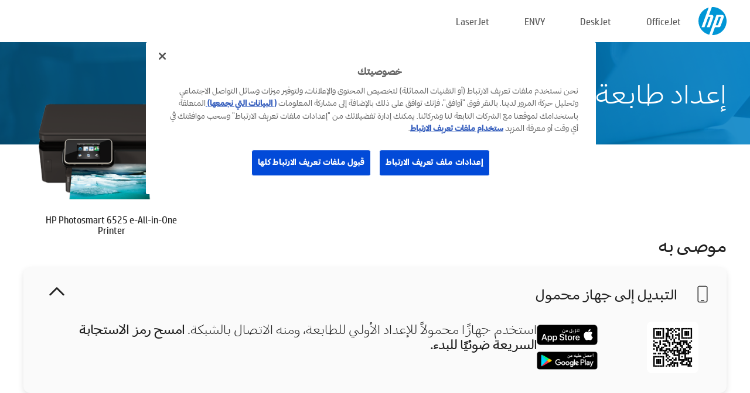

--- FILE ---
content_type: text/html;charset=UTF-8
request_url: https://www.123.hp.com/ae/ar/devices/ps6525;jsessionid=42B3673741BD6A939E6B1CD54B17913C;jsessionid=3CE23C7DC4D4A157977FB83D4369E26B;jsessionid=F24B18AB717AB9CCFDEB807EB40E5A10;jsessionid=DDD4455318156516A36EA58D607F0BCD;jsessionid=28DE0471104AE51FE739E6F8AE2C68D1;jsessionid=A97E29AC140FF3EBDA82D73642E2795F;jsessionid=0E7E7EC95FB9BA8B089DA23AE099A6FB;jsessionid=BB4AED2B346D422C6B9B15C9C74E81EB;jsessionid=48224261248182674F893E44A6C318E0;jsessionid=8EF66A73D17F11A9195DCBD68DAFD671;jsessionid=CE09CF12C0D2F6FFD762453FBA68333A;jsessionid=18592CAFF9A8D3FEBA25F74DECB0DC96;jsessionid=3F51A6B278E99F19A82FFF7EFB0653A4;jsessionid=B7639B81FD5676B2C34FA7FCD6911E6E;jsessionid=5CD8DB6AF30F437D7CF6D7DC0574AD6A
body_size: 8338
content:
<!doctype html>
<html
  country="AE" lang="ar" dir="rtl"
>
  <head>
    
    <meta content="IE=edge" http-equiv="X-UA-Compatible" />
    <meta content="hpi" name="company_code" />
    <meta content="IPG" name="bu" />
    <meta content="text/html; charset=UTF-8" http-equiv="Content-Type" />
    <!-- <meta content="Welcome to the simplest way to setup your printer from a computer or mobile device. Easily download software, connect to a network, and print across devices." name="description" /> -->
    <meta name="description" content="مرحبًا بموقع HP® Official‎‏ الرسمي لإعداد طابعتك.  ابدأ استخدام طابعتك الجديدة بتنزيل البرنامج.  سيمكنك توصيل الطابعة بالشبكة والطباعة من مختلف الأجهزة." />
    <meta content="hpexpnontridion" name="hp_design_version" />
    <meta
      content="hp drivers, hp driver, hp downloads, hp download drivers, hp printer drivers, hp printers drivers, hp scanner drivers, hp printer driver, hp print drivers, hp printer drivers download"
      name="keywords"
    />
    <meta content="support.drivers" name="lifecycle" />
    <meta content="Solutions" name="page_content" />
    <meta content="follow, index" name="robots" />
    <meta content="Segment Neutral" name="segment" />
    <meta name="target_country" content="emea_middle_east" />
    <meta content=" R11849 " name="web_section_id" />
    <meta content="True" name="HandheldFriendly" />
    <meta content="width=device-width, initial-scale=1.0" name="viewport" />

    <!-- CSS  -->
    <link media="screen" rel="stylesheet" href="/resources/assets/css/page/123fontstyles.css" />
    <link media="screen" rel="stylesheet" href="/resources/assets/dist/application.min.css" />
    <link rel="stylesheet" href="/resources/assets/css/vendor/jquery.typeahead.min.css" type="text/css" />

    <!--  JavaScript -->
    <script src="/resources/assets/js/vendor/jquery/jquery-3.7.1.min.js"></script>

    <script defer="defer" src="/resources/assets/js/vendor/jquery/can.jquery.min.js" type="text/javascript"></script>

    <script async src="//www.hp.com/cma/ng/lib/exceptions/privacy-banner.js"></script>
    <script defer="defer" src="/resources/assets/js/page/tooltipster.main.min.js" type="text/javascript"></script>
    <script
      defer="defer"
      src="/resources/assets/js/page/tooltipster.bundle.min.js"
      type="text/javascript"
    ></script>
    <script defer="defer" src="https://www8.hp.com/caas/header-footer/emea_middle_east/ar/default/latest.r?contentType=js&amp;hide_country_selector=true" type="text/javascript"></script>
    <script defer="defer" src="/resources/assets/js/vendor/base.min.js" type="text/javascript"></script>
    <script defer="defer" src="/resources/assets/dist/application.min.js" type="text/javascript"></script>

    <script type="text/javascript">
      //UDL Analytics - GTM tag
      (function (w, d, s, l, i) {
        w[l] = w[l] || [];
        w[l].push({
          "gtm.start": new Date().getTime(),
          event: "gtm.js",
        });
        var f = d.getElementsByTagName(s)[0],
          j = d.createElement(s),
          dl = l != "dataLayer" ? "&amp;l=" + l : "";
        j.async = true;
        j.src = "https://www.googletagmanager.com/gtm.js?id=" + i + dl;
        f.parentNode.insertBefore(j, f);
      })(window, document, "script", "dataLayer", "GTM-MZXB4R4");
    </script>
  
    <title>123.hp.com - HP Photosmart 6525 e-All-in-One Printer HP Smart</title>
    <link rel="stylesheet" href="/resources/assets/css/page/flex-design.css" type="text/css" />
    <link rel="stylesheet" href="/resources/assets/css/page/desktop-hp+-windows.css" type="text/css" />
    <link rel="stylesheet" href="/resources/assets/css/page/swls-delay.css" type="text/css" />
    <link rel="stylesheet" href="/resources/assets/css/page/desktop-unified.css" type="text/css" />
    <script defer="defer" src="/resources/assets/js/page/common.js" type="text/javascript"></script>
    <script defer="defer" src="/resources/assets/js/page/flex-design.js" type="text/javascript"></script>
    <script
      defer="defer"
      src="/resources/assets/js/page/desktop-offline-driver.js"
      type="text/javascript"
    ></script>
    <script defer="defer" src="/resources/assets/js/page/desktop-hp+-windows.js" type="text/javascript"></script>
    <script defer="defer" src="/resources/assets/js/page/desktop-unified.js" type="text/javascript"></script>
    <script src="https://cdn.optimizely.com/js/11773710518.js"></script>
    <script type="text/javascript">
      /*<![CDATA[*/
      var printerTroubleshootUrl = "https:\/\/support.hp.com\/printer-setup";
      var printerVideoUrl = "https:\/\/support.hp.com";
      var airPrintSupportUrl = "https:\/\/support.hp.com\/document\/ish_1946968-1947068-16";
      var macVersionSupportUrl = "https:\/\/support.apple.com\/109033";
      var appStoreUrl = "macappstore:\/\/apps.apple.com\/us\/app\/hp-smart\/id1474276998?mt=12";
      var osType = "os x";
      var printerSetupUrl = "https:\/\/support.hp.com\/emea_middle_east-ar\/printer-setup";
      var deviceId = "ps6525";
      var deviceName = "HP Photosmart 6525 e-All-in-One Printer";
      var goToHpUrl = "https:\/\/h20180.www2.hp.com\/apps\/Nav?h_product=known\u0026h_client=S-A-10020-1\u0026h_lang=ar\u0026h_cc=emea_middle_east\u0026h_pagetype=s-002";
      var localePath = "\/ae\/ar";
      /*]]>*/
    </script>
    <script type="text/javascript">
      var pageName = "desktop-unified";
      if (deviceId !== "") {
        pageName = pageName + "_" + deviceId.toLowerCase();
      }

      dataLayer.push({
        event: "e_pageView",
        pageNameL5: pageName,
      });
    </script>
  </head>
  <body>
    <div
      class="header-123"
      id="header-123"
    >
      <div class="header-container">
        <div class="hp-logo">
          <a
            href="/ae/ar/"
            title="‎123.hp.com‎‏ - إعداد الطابعة من موقع HP® Official‎‏ الرسمي"
          >
            <img alt="‎123.hp.com‎‏ - إعداد الطابعة من موقع HP® Official‎‏ الرسمي" src="/resources/assets/img/hp-logo.svg" />
          </a>
        </div>
        <ul class="header-menu">
          <li>
            <a href="/ae/ar/printers/officejet"
              >OfficeJet</a
            >
          </li>
          <li>
            <a href="/ae/ar/printers/deskjet"
              >DeskJet</a
            >
          </li>
          <li>
            <a href="/ae/ar/printers/envy">ENVY</a>
          </li>
          <li>
            <a href="/ae/ar/printers/laserjet"
              >LaserJet</a
            >
          </li>
        </ul>
      </div>
    </div>
    <div>
      <input id="supportUrl" value="https://h20180.www2.hp.com/apps/Nav?h_product=5271612&amp;h_client=S-A-10020-1&amp;h_lang=ar&amp;h_cc=emea_middle_east&amp;h_pagetype=s-002" type="hidden" />
      <input id="languageDirection" value="rtl" type="hidden" />
      <input id="lang" value="ar" type="hidden" />
      <input id="hpContact" value="" type="hidden" />
    </div>
    <div id="one23-overlay"></div>
    <main class="vertical">
      <div class="horizontal centered standard-bg">
        <div class="main-content horizontal grow space-between">
          <div class="page-header vertical centered">
            <div>إعداد طابعة HP‎ الجديدة الخاصة بك</div>
          </div>
          
        </div>
      </div>
      <div class="hpplus-bg-white horizontal centered">
        <div class="main-content vertical">
          <div class="vertical side-images">
            <div class="printer-container">
              
              <img
                alt="printer"
                class="printer-image"
                src="/resources/printer_images/PS6525/290x245.png"
              />
              <div class="printer-title">HP Photosmart 6525 e-All-in-One Printer</div>
            </div>
          </div>
          <div class="vertical ie-wrap-fix">
            <div class="install-list">
              <div class="list-header">موصى به</div>
              
              
              <div class="list-item vertical" id="mobile-card">
                <div class="list-header arrow-header open">
                  <div class="list-header-left">
                    <div class="list-header-icon img-container icon-thin">
                      <img src="/resources/assets/img/mobile.svg" />
                    </div>
                    <div>التبديل إلى جهاز محمول</div>
                  </div>
                  <div class="list-header-right">
                    <img src="/resources/assets/img/chevron_down_black.svg" />
                  </div>
                </div>
                <div class="list-content horizontal open">
                  <div class="horizontal">
                    <div class="bordered-qr-code img-container">
                      <img src="/resources/assets/img/123_qr_code.svg" />
                    </div>
                    <div class="vertical appstore-images space-around" id="app-store-images">
                      <img alt="Mac" id="macBadge" src="/resources/assets/img/app_store/ios/ar.svg" />
                      <img alt="Android" id="androidBadge" src="/resources/assets/img/app_store/android/ar.png" />
                    </div>
                  </div>
                  <div class="vertical ie-wrap-fix">
                    <div class="text-main">استخدم جهازًا محمولاً للإعداد الأولي للطابعة، ومنه الاتصال بالشبكة. <b>امسح رمز الاستجابة السريعة ضوئيًا للبدء.</b></div>
                  </div>
                </div>
              </div>
              <div class="list-item vertical" id="easystart-card">
                <div class="list-header arrow-header open">
                  <div class="list-header-left">
                    <div class="list-header-icon img-container icon-thin">
                      <img src="/resources/assets/img/apple.svg" />
                    </div>
                    <div>الطباعة باستخدام HP Easy Start</div>
                  </div>
                  <div class="list-header-right">
                    <img src="/resources/assets/img/chevron_down_black.svg" />
                  </div>
                </div>
                <div class="list-content vertical open">
                  <div>
                    <button
                      class="btn btn-blue"
                      id="easystart-download"
                    >تثبيت HP Easy Start</button>
                  </div>
                  <div class="text-main">يتولى HP Easy Start توصيل الطابعة الخاصة بك بجهاز، وتثبيت برامج تشغيل الطباعة، وإعداد مزايا المسح الضوئي (إن وجدت)</div>
                </div>
              </div>
              
            </div>
            <div class="support-list">
              <div class="support-item troubleshoot">
                <div class="support-header horizontal support-header-printer">
                  <div class="support-header-icon">
                    <img src="/resources/assets/img/support_icon_printer.svg" />
                  </div>
                  <div class="support-note">هل تريد المساعدة في حل أي مشكلة خلال عملية إعداد الطابعة؟<br> <a id="printer-troubleshoot-url">حل مشاكل الإعداد</a></div>
                </div>
              </div>
              <div class="support-item video">
                <div class="support-header horizontal support-header-printer">
                  <div class="support-header-icon">
                    <img src="/resources/assets/img/support_icon_video.svg" />
                  </div>
                  <div class="support-note">للتعرّف على المزيد من المعلومات والفيديوهات عن عملية الإعداد<br> <a id="printer-setup-url">تفضل بزيارة دعم HP</a></div>
                </div>
              </div>
            </div>
          </div>
          <div id="country-selector-container">
      <div
        id="country-selector"
      >
        <i
          id="tooltip-image"
          class="sprite-sheet-flags sprite-flag sprite-flag-ae right"
        ></i>
        <a class="tooltip country-tooltip" id="tooltip-text">الشرق الأوسط</a>
        <div class="down-tooltip" id="country-selector-tooltip" style="left: 0px; bottom: 35px; display: none">
          <div id="supported-countries">
      <div>
        <div>
          <div class="country-selector-header">حدد موقعك/لغتك</div>
          <table class="country-selector-table">
            <!-- Row 1 -->
            <tr>
              <td id="country-item">
      <div>
        <i
          class="sprite-sheet-flags sprite-flag sprite-flag-au right"
        ></i>
        <a
          href="/au/en/devices/ps6525;jsessionid=42B3673741BD6A939E6B1CD54B17913C;jsessionid=3CE23C7DC4D4A157977FB83D4369E26B;jsessionid=F24B18AB717AB9CCFDEB807EB40E5A10;jsessionid=DDD4455318156516A36EA58D607F0BCD;jsessionid=28DE0471104AE51FE739E6F8AE2C68D1;jsessionid=A97E29AC140FF3EBDA82D73642E2795F;jsessionid=0E7E7EC95FB9BA8B089DA23AE099A6FB;jsessionid=BB4AED2B346D422C6B9B15C9C74E81EB;jsessionid=48224261248182674F893E44A6C318E0;jsessionid=8EF66A73D17F11A9195DCBD68DAFD671;jsessionid=CE09CF12C0D2F6FFD762453FBA68333A;jsessionid=18592CAFF9A8D3FEBA25F74DECB0DC96;jsessionid=3F51A6B278E99F19A82FFF7EFB0653A4;jsessionid=B7639B81FD5676B2C34FA7FCD6911E6E;jsessionid=5CD8DB6AF30F437D7CF6D7DC0574AD6A"
          id="au_en"
        >Australia</a>
      </div>
    </td>
              <td id="country-item">
      <div>
        <i
          class="sprite-sheet-flags sprite-flag sprite-flag-in right"
        ></i>
        <a
          href="/in/en/devices/ps6525;jsessionid=42B3673741BD6A939E6B1CD54B17913C;jsessionid=3CE23C7DC4D4A157977FB83D4369E26B;jsessionid=F24B18AB717AB9CCFDEB807EB40E5A10;jsessionid=DDD4455318156516A36EA58D607F0BCD;jsessionid=28DE0471104AE51FE739E6F8AE2C68D1;jsessionid=A97E29AC140FF3EBDA82D73642E2795F;jsessionid=0E7E7EC95FB9BA8B089DA23AE099A6FB;jsessionid=BB4AED2B346D422C6B9B15C9C74E81EB;jsessionid=48224261248182674F893E44A6C318E0;jsessionid=8EF66A73D17F11A9195DCBD68DAFD671;jsessionid=CE09CF12C0D2F6FFD762453FBA68333A;jsessionid=18592CAFF9A8D3FEBA25F74DECB0DC96;jsessionid=3F51A6B278E99F19A82FFF7EFB0653A4;jsessionid=B7639B81FD5676B2C34FA7FCD6911E6E;jsessionid=5CD8DB6AF30F437D7CF6D7DC0574AD6A"
          id="in_en"
        >India</a>
      </div>
    </td>
              <td id="country-item">
      <div>
        <i
          class="sprite-sheet-flags sprite-flag sprite-flag-pl right"
        ></i>
        <a
          href="/pl/pl/devices/ps6525;jsessionid=42B3673741BD6A939E6B1CD54B17913C;jsessionid=3CE23C7DC4D4A157977FB83D4369E26B;jsessionid=F24B18AB717AB9CCFDEB807EB40E5A10;jsessionid=DDD4455318156516A36EA58D607F0BCD;jsessionid=28DE0471104AE51FE739E6F8AE2C68D1;jsessionid=A97E29AC140FF3EBDA82D73642E2795F;jsessionid=0E7E7EC95FB9BA8B089DA23AE099A6FB;jsessionid=BB4AED2B346D422C6B9B15C9C74E81EB;jsessionid=48224261248182674F893E44A6C318E0;jsessionid=8EF66A73D17F11A9195DCBD68DAFD671;jsessionid=CE09CF12C0D2F6FFD762453FBA68333A;jsessionid=18592CAFF9A8D3FEBA25F74DECB0DC96;jsessionid=3F51A6B278E99F19A82FFF7EFB0653A4;jsessionid=B7639B81FD5676B2C34FA7FCD6911E6E;jsessionid=5CD8DB6AF30F437D7CF6D7DC0574AD6A"
          id="pl_pl"
        >Polska</a>
      </div>
    </td>
              <td id="country-item">
      <div>
        <i
          class="sprite-sheet-flags sprite-flag sprite-flag-us right"
        ></i>
        <a
          href="/us/en/devices/ps6525;jsessionid=42B3673741BD6A939E6B1CD54B17913C;jsessionid=3CE23C7DC4D4A157977FB83D4369E26B;jsessionid=F24B18AB717AB9CCFDEB807EB40E5A10;jsessionid=DDD4455318156516A36EA58D607F0BCD;jsessionid=28DE0471104AE51FE739E6F8AE2C68D1;jsessionid=A97E29AC140FF3EBDA82D73642E2795F;jsessionid=0E7E7EC95FB9BA8B089DA23AE099A6FB;jsessionid=BB4AED2B346D422C6B9B15C9C74E81EB;jsessionid=48224261248182674F893E44A6C318E0;jsessionid=8EF66A73D17F11A9195DCBD68DAFD671;jsessionid=CE09CF12C0D2F6FFD762453FBA68333A;jsessionid=18592CAFF9A8D3FEBA25F74DECB0DC96;jsessionid=3F51A6B278E99F19A82FFF7EFB0653A4;jsessionid=B7639B81FD5676B2C34FA7FCD6911E6E;jsessionid=5CD8DB6AF30F437D7CF6D7DC0574AD6A"
          id="us_en"
        >United States</a>
      </div>
    </td>
            </tr>

            <!-- Row 2 -->
            <tr>
              <td id="country-item">
      <div>
        <i
          class="sprite-sheet-flags sprite-flag sprite-flag-at right"
        ></i>
        <a
          href="/at/de/devices/ps6525;jsessionid=42B3673741BD6A939E6B1CD54B17913C;jsessionid=3CE23C7DC4D4A157977FB83D4369E26B;jsessionid=F24B18AB717AB9CCFDEB807EB40E5A10;jsessionid=DDD4455318156516A36EA58D607F0BCD;jsessionid=28DE0471104AE51FE739E6F8AE2C68D1;jsessionid=A97E29AC140FF3EBDA82D73642E2795F;jsessionid=0E7E7EC95FB9BA8B089DA23AE099A6FB;jsessionid=BB4AED2B346D422C6B9B15C9C74E81EB;jsessionid=48224261248182674F893E44A6C318E0;jsessionid=8EF66A73D17F11A9195DCBD68DAFD671;jsessionid=CE09CF12C0D2F6FFD762453FBA68333A;jsessionid=18592CAFF9A8D3FEBA25F74DECB0DC96;jsessionid=3F51A6B278E99F19A82FFF7EFB0653A4;jsessionid=B7639B81FD5676B2C34FA7FCD6911E6E;jsessionid=5CD8DB6AF30F437D7CF6D7DC0574AD6A"
          id="at_de"
        >Austria</a>
      </div>
    </td>
              <td id="country-item">
      <div>
        <i
          class="sprite-sheet-flags sprite-flag sprite-flag-ie right"
        ></i>
        <a
          href="/ie/en/devices/ps6525;jsessionid=42B3673741BD6A939E6B1CD54B17913C;jsessionid=3CE23C7DC4D4A157977FB83D4369E26B;jsessionid=F24B18AB717AB9CCFDEB807EB40E5A10;jsessionid=DDD4455318156516A36EA58D607F0BCD;jsessionid=28DE0471104AE51FE739E6F8AE2C68D1;jsessionid=A97E29AC140FF3EBDA82D73642E2795F;jsessionid=0E7E7EC95FB9BA8B089DA23AE099A6FB;jsessionid=BB4AED2B346D422C6B9B15C9C74E81EB;jsessionid=48224261248182674F893E44A6C318E0;jsessionid=8EF66A73D17F11A9195DCBD68DAFD671;jsessionid=CE09CF12C0D2F6FFD762453FBA68333A;jsessionid=18592CAFF9A8D3FEBA25F74DECB0DC96;jsessionid=3F51A6B278E99F19A82FFF7EFB0653A4;jsessionid=B7639B81FD5676B2C34FA7FCD6911E6E;jsessionid=5CD8DB6AF30F437D7CF6D7DC0574AD6A"
          id="ie_en"
        >Ireland</a>
      </div>
    </td>
              <td id="country-item">
      <div>
        <i
          class="sprite-sheet-flags sprite-flag sprite-flag-pt right"
        ></i>
        <a
          href="/pt/pt/devices/ps6525;jsessionid=42B3673741BD6A939E6B1CD54B17913C;jsessionid=3CE23C7DC4D4A157977FB83D4369E26B;jsessionid=F24B18AB717AB9CCFDEB807EB40E5A10;jsessionid=DDD4455318156516A36EA58D607F0BCD;jsessionid=28DE0471104AE51FE739E6F8AE2C68D1;jsessionid=A97E29AC140FF3EBDA82D73642E2795F;jsessionid=0E7E7EC95FB9BA8B089DA23AE099A6FB;jsessionid=BB4AED2B346D422C6B9B15C9C74E81EB;jsessionid=48224261248182674F893E44A6C318E0;jsessionid=8EF66A73D17F11A9195DCBD68DAFD671;jsessionid=CE09CF12C0D2F6FFD762453FBA68333A;jsessionid=18592CAFF9A8D3FEBA25F74DECB0DC96;jsessionid=3F51A6B278E99F19A82FFF7EFB0653A4;jsessionid=B7639B81FD5676B2C34FA7FCD6911E6E;jsessionid=5CD8DB6AF30F437D7CF6D7DC0574AD6A"
          id="pt_pt"
        >Portugal</a>
      </div>
    </td>
              <td id="country-item">
      <div>
        <i
          class="sprite-sheet-flags sprite-flag sprite-flag-bg right"
        ></i>
        <a
          href="/bg/bg/devices/ps6525;jsessionid=42B3673741BD6A939E6B1CD54B17913C;jsessionid=3CE23C7DC4D4A157977FB83D4369E26B;jsessionid=F24B18AB717AB9CCFDEB807EB40E5A10;jsessionid=DDD4455318156516A36EA58D607F0BCD;jsessionid=28DE0471104AE51FE739E6F8AE2C68D1;jsessionid=A97E29AC140FF3EBDA82D73642E2795F;jsessionid=0E7E7EC95FB9BA8B089DA23AE099A6FB;jsessionid=BB4AED2B346D422C6B9B15C9C74E81EB;jsessionid=48224261248182674F893E44A6C318E0;jsessionid=8EF66A73D17F11A9195DCBD68DAFD671;jsessionid=CE09CF12C0D2F6FFD762453FBA68333A;jsessionid=18592CAFF9A8D3FEBA25F74DECB0DC96;jsessionid=3F51A6B278E99F19A82FFF7EFB0653A4;jsessionid=B7639B81FD5676B2C34FA7FCD6911E6E;jsessionid=5CD8DB6AF30F437D7CF6D7DC0574AD6A"
          id="bg_bg"
        >България</a>
      </div>
    </td>
            </tr>

            <!-- Row 3 -->
            <tr>
              <td id="country-item">
      <div>
        <i
          class="sprite-sheet-flags sprite-flag sprite-flag-be right"
        ></i>
        <a
          href="/be/nl/devices/ps6525;jsessionid=42B3673741BD6A939E6B1CD54B17913C;jsessionid=3CE23C7DC4D4A157977FB83D4369E26B;jsessionid=F24B18AB717AB9CCFDEB807EB40E5A10;jsessionid=DDD4455318156516A36EA58D607F0BCD;jsessionid=28DE0471104AE51FE739E6F8AE2C68D1;jsessionid=A97E29AC140FF3EBDA82D73642E2795F;jsessionid=0E7E7EC95FB9BA8B089DA23AE099A6FB;jsessionid=BB4AED2B346D422C6B9B15C9C74E81EB;jsessionid=48224261248182674F893E44A6C318E0;jsessionid=8EF66A73D17F11A9195DCBD68DAFD671;jsessionid=CE09CF12C0D2F6FFD762453FBA68333A;jsessionid=18592CAFF9A8D3FEBA25F74DECB0DC96;jsessionid=3F51A6B278E99F19A82FFF7EFB0653A4;jsessionid=B7639B81FD5676B2C34FA7FCD6911E6E;jsessionid=5CD8DB6AF30F437D7CF6D7DC0574AD6A"
          id="be_nl"
        >België</a>
      </div>
    </td>
              <td id="country-item">
      <div>
        <i
          class="sprite-sheet-flags sprite-flag sprite-flag-it right"
        ></i>
        <a
          href="/it/it/devices/ps6525;jsessionid=42B3673741BD6A939E6B1CD54B17913C;jsessionid=3CE23C7DC4D4A157977FB83D4369E26B;jsessionid=F24B18AB717AB9CCFDEB807EB40E5A10;jsessionid=DDD4455318156516A36EA58D607F0BCD;jsessionid=28DE0471104AE51FE739E6F8AE2C68D1;jsessionid=A97E29AC140FF3EBDA82D73642E2795F;jsessionid=0E7E7EC95FB9BA8B089DA23AE099A6FB;jsessionid=BB4AED2B346D422C6B9B15C9C74E81EB;jsessionid=48224261248182674F893E44A6C318E0;jsessionid=8EF66A73D17F11A9195DCBD68DAFD671;jsessionid=CE09CF12C0D2F6FFD762453FBA68333A;jsessionid=18592CAFF9A8D3FEBA25F74DECB0DC96;jsessionid=3F51A6B278E99F19A82FFF7EFB0653A4;jsessionid=B7639B81FD5676B2C34FA7FCD6911E6E;jsessionid=5CD8DB6AF30F437D7CF6D7DC0574AD6A"
          id="it_it"
        >Italia</a>
      </div>
    </td>
              <td id="country-item">
      <div>
        <i
          class="sprite-sheet-flags sprite-flag sprite-flag-pr right"
        ></i>
        <a
          href="/pr/en/devices/ps6525;jsessionid=42B3673741BD6A939E6B1CD54B17913C;jsessionid=3CE23C7DC4D4A157977FB83D4369E26B;jsessionid=F24B18AB717AB9CCFDEB807EB40E5A10;jsessionid=DDD4455318156516A36EA58D607F0BCD;jsessionid=28DE0471104AE51FE739E6F8AE2C68D1;jsessionid=A97E29AC140FF3EBDA82D73642E2795F;jsessionid=0E7E7EC95FB9BA8B089DA23AE099A6FB;jsessionid=BB4AED2B346D422C6B9B15C9C74E81EB;jsessionid=48224261248182674F893E44A6C318E0;jsessionid=8EF66A73D17F11A9195DCBD68DAFD671;jsessionid=CE09CF12C0D2F6FFD762453FBA68333A;jsessionid=18592CAFF9A8D3FEBA25F74DECB0DC96;jsessionid=3F51A6B278E99F19A82FFF7EFB0653A4;jsessionid=B7639B81FD5676B2C34FA7FCD6911E6E;jsessionid=5CD8DB6AF30F437D7CF6D7DC0574AD6A"
          id="pr_en"
        >Puerto Rico</a>
      </div>
    </td>
              <td id="country-item">
      <div>
        <i
          class="sprite-sheet-flags sprite-flag sprite-flag-gr right"
        ></i>
        <a
          href="/gr/el/devices/ps6525;jsessionid=42B3673741BD6A939E6B1CD54B17913C;jsessionid=3CE23C7DC4D4A157977FB83D4369E26B;jsessionid=F24B18AB717AB9CCFDEB807EB40E5A10;jsessionid=DDD4455318156516A36EA58D607F0BCD;jsessionid=28DE0471104AE51FE739E6F8AE2C68D1;jsessionid=A97E29AC140FF3EBDA82D73642E2795F;jsessionid=0E7E7EC95FB9BA8B089DA23AE099A6FB;jsessionid=BB4AED2B346D422C6B9B15C9C74E81EB;jsessionid=48224261248182674F893E44A6C318E0;jsessionid=8EF66A73D17F11A9195DCBD68DAFD671;jsessionid=CE09CF12C0D2F6FFD762453FBA68333A;jsessionid=18592CAFF9A8D3FEBA25F74DECB0DC96;jsessionid=3F51A6B278E99F19A82FFF7EFB0653A4;jsessionid=B7639B81FD5676B2C34FA7FCD6911E6E;jsessionid=5CD8DB6AF30F437D7CF6D7DC0574AD6A"
          id="gr_el"
        >Ελλάδα</a>
      </div>
    </td>
            </tr>

            <!-- Row 4 -->
            <tr>
              <td id="country-item">
      <div>
        <i
          class="sprite-sheet-flags sprite-flag sprite-flag-be right"
        ></i>
        <a
          href="/be/fr/devices/ps6525;jsessionid=42B3673741BD6A939E6B1CD54B17913C;jsessionid=3CE23C7DC4D4A157977FB83D4369E26B;jsessionid=F24B18AB717AB9CCFDEB807EB40E5A10;jsessionid=DDD4455318156516A36EA58D607F0BCD;jsessionid=28DE0471104AE51FE739E6F8AE2C68D1;jsessionid=A97E29AC140FF3EBDA82D73642E2795F;jsessionid=0E7E7EC95FB9BA8B089DA23AE099A6FB;jsessionid=BB4AED2B346D422C6B9B15C9C74E81EB;jsessionid=48224261248182674F893E44A6C318E0;jsessionid=8EF66A73D17F11A9195DCBD68DAFD671;jsessionid=CE09CF12C0D2F6FFD762453FBA68333A;jsessionid=18592CAFF9A8D3FEBA25F74DECB0DC96;jsessionid=3F51A6B278E99F19A82FFF7EFB0653A4;jsessionid=B7639B81FD5676B2C34FA7FCD6911E6E;jsessionid=5CD8DB6AF30F437D7CF6D7DC0574AD6A"
          id="be_fr"
        >Belgique</a>
      </div>
    </td>
              <td id="country-item">
      <div>
        <i
          class="sprite-sheet-flags sprite-flag sprite-flag-lv right"
        ></i>
        <a
          href="/lv/lv/devices/ps6525;jsessionid=42B3673741BD6A939E6B1CD54B17913C;jsessionid=3CE23C7DC4D4A157977FB83D4369E26B;jsessionid=F24B18AB717AB9CCFDEB807EB40E5A10;jsessionid=DDD4455318156516A36EA58D607F0BCD;jsessionid=28DE0471104AE51FE739E6F8AE2C68D1;jsessionid=A97E29AC140FF3EBDA82D73642E2795F;jsessionid=0E7E7EC95FB9BA8B089DA23AE099A6FB;jsessionid=BB4AED2B346D422C6B9B15C9C74E81EB;jsessionid=48224261248182674F893E44A6C318E0;jsessionid=8EF66A73D17F11A9195DCBD68DAFD671;jsessionid=CE09CF12C0D2F6FFD762453FBA68333A;jsessionid=18592CAFF9A8D3FEBA25F74DECB0DC96;jsessionid=3F51A6B278E99F19A82FFF7EFB0653A4;jsessionid=B7639B81FD5676B2C34FA7FCD6911E6E;jsessionid=5CD8DB6AF30F437D7CF6D7DC0574AD6A"
          id="lv_lv"
        >Latvija</a>
      </div>
    </td>
              <td id="country-item">
      <div>
        <i
          class="sprite-sheet-flags sprite-flag sprite-flag-ro right"
        ></i>
        <a
          href="/ro/ro/devices/ps6525;jsessionid=42B3673741BD6A939E6B1CD54B17913C;jsessionid=3CE23C7DC4D4A157977FB83D4369E26B;jsessionid=F24B18AB717AB9CCFDEB807EB40E5A10;jsessionid=DDD4455318156516A36EA58D607F0BCD;jsessionid=28DE0471104AE51FE739E6F8AE2C68D1;jsessionid=A97E29AC140FF3EBDA82D73642E2795F;jsessionid=0E7E7EC95FB9BA8B089DA23AE099A6FB;jsessionid=BB4AED2B346D422C6B9B15C9C74E81EB;jsessionid=48224261248182674F893E44A6C318E0;jsessionid=8EF66A73D17F11A9195DCBD68DAFD671;jsessionid=CE09CF12C0D2F6FFD762453FBA68333A;jsessionid=18592CAFF9A8D3FEBA25F74DECB0DC96;jsessionid=3F51A6B278E99F19A82FFF7EFB0653A4;jsessionid=B7639B81FD5676B2C34FA7FCD6911E6E;jsessionid=5CD8DB6AF30F437D7CF6D7DC0574AD6A"
          id="ro_ro"
        >România</a>
      </div>
    </td>
              <td id="country-item">
      <div>
        <i
          class="sprite-sheet-flags sprite-flag sprite-flag-cy right"
        ></i>
        <a
          href="/cy/el/devices/ps6525;jsessionid=42B3673741BD6A939E6B1CD54B17913C;jsessionid=3CE23C7DC4D4A157977FB83D4369E26B;jsessionid=F24B18AB717AB9CCFDEB807EB40E5A10;jsessionid=DDD4455318156516A36EA58D607F0BCD;jsessionid=28DE0471104AE51FE739E6F8AE2C68D1;jsessionid=A97E29AC140FF3EBDA82D73642E2795F;jsessionid=0E7E7EC95FB9BA8B089DA23AE099A6FB;jsessionid=BB4AED2B346D422C6B9B15C9C74E81EB;jsessionid=48224261248182674F893E44A6C318E0;jsessionid=8EF66A73D17F11A9195DCBD68DAFD671;jsessionid=CE09CF12C0D2F6FFD762453FBA68333A;jsessionid=18592CAFF9A8D3FEBA25F74DECB0DC96;jsessionid=3F51A6B278E99F19A82FFF7EFB0653A4;jsessionid=B7639B81FD5676B2C34FA7FCD6911E6E;jsessionid=5CD8DB6AF30F437D7CF6D7DC0574AD6A"
          id="cy_el"
        >Κύπρος</a>
      </div>
    </td>
            </tr>

            <!-- Row 5 -->
            <tr>
              <td id="country-item">
      <div>
        <i
          class="sprite-sheet-flags sprite-flag sprite-flag-br right"
        ></i>
        <a
          href="/br/pt/devices/ps6525;jsessionid=42B3673741BD6A939E6B1CD54B17913C;jsessionid=3CE23C7DC4D4A157977FB83D4369E26B;jsessionid=F24B18AB717AB9CCFDEB807EB40E5A10;jsessionid=DDD4455318156516A36EA58D607F0BCD;jsessionid=28DE0471104AE51FE739E6F8AE2C68D1;jsessionid=A97E29AC140FF3EBDA82D73642E2795F;jsessionid=0E7E7EC95FB9BA8B089DA23AE099A6FB;jsessionid=BB4AED2B346D422C6B9B15C9C74E81EB;jsessionid=48224261248182674F893E44A6C318E0;jsessionid=8EF66A73D17F11A9195DCBD68DAFD671;jsessionid=CE09CF12C0D2F6FFD762453FBA68333A;jsessionid=18592CAFF9A8D3FEBA25F74DECB0DC96;jsessionid=3F51A6B278E99F19A82FFF7EFB0653A4;jsessionid=B7639B81FD5676B2C34FA7FCD6911E6E;jsessionid=5CD8DB6AF30F437D7CF6D7DC0574AD6A"
          id="br_pt"
        >Brasil</a>
      </div>
    </td>
              <td id="country-item">
      <div>
        <i
          class="sprite-sheet-flags sprite-flag sprite-flag-lt right"
        ></i>
        <a
          href="/lt/lt/devices/ps6525;jsessionid=42B3673741BD6A939E6B1CD54B17913C;jsessionid=3CE23C7DC4D4A157977FB83D4369E26B;jsessionid=F24B18AB717AB9CCFDEB807EB40E5A10;jsessionid=DDD4455318156516A36EA58D607F0BCD;jsessionid=28DE0471104AE51FE739E6F8AE2C68D1;jsessionid=A97E29AC140FF3EBDA82D73642E2795F;jsessionid=0E7E7EC95FB9BA8B089DA23AE099A6FB;jsessionid=BB4AED2B346D422C6B9B15C9C74E81EB;jsessionid=48224261248182674F893E44A6C318E0;jsessionid=8EF66A73D17F11A9195DCBD68DAFD671;jsessionid=CE09CF12C0D2F6FFD762453FBA68333A;jsessionid=18592CAFF9A8D3FEBA25F74DECB0DC96;jsessionid=3F51A6B278E99F19A82FFF7EFB0653A4;jsessionid=B7639B81FD5676B2C34FA7FCD6911E6E;jsessionid=5CD8DB6AF30F437D7CF6D7DC0574AD6A"
          id="lt_lt"
        >Lietuva</a>
      </div>
    </td>
              <td id="country-item">
      <div>
        <i
          class="sprite-sheet-flags sprite-flag sprite-flag-ch right"
        ></i>
        <a
          href="/ch/de/devices/ps6525;jsessionid=42B3673741BD6A939E6B1CD54B17913C;jsessionid=3CE23C7DC4D4A157977FB83D4369E26B;jsessionid=F24B18AB717AB9CCFDEB807EB40E5A10;jsessionid=DDD4455318156516A36EA58D607F0BCD;jsessionid=28DE0471104AE51FE739E6F8AE2C68D1;jsessionid=A97E29AC140FF3EBDA82D73642E2795F;jsessionid=0E7E7EC95FB9BA8B089DA23AE099A6FB;jsessionid=BB4AED2B346D422C6B9B15C9C74E81EB;jsessionid=48224261248182674F893E44A6C318E0;jsessionid=8EF66A73D17F11A9195DCBD68DAFD671;jsessionid=CE09CF12C0D2F6FFD762453FBA68333A;jsessionid=18592CAFF9A8D3FEBA25F74DECB0DC96;jsessionid=3F51A6B278E99F19A82FFF7EFB0653A4;jsessionid=B7639B81FD5676B2C34FA7FCD6911E6E;jsessionid=5CD8DB6AF30F437D7CF6D7DC0574AD6A"
          id="ch_de"
        >Schweiz</a>
      </div>
    </td>
              <td id="country-item">
      <div>
        <i
          class="sprite-sheet-flags sprite-flag sprite-flag-ru right"
        ></i>
        <a
          href="/ru/ru/devices/ps6525;jsessionid=42B3673741BD6A939E6B1CD54B17913C;jsessionid=3CE23C7DC4D4A157977FB83D4369E26B;jsessionid=F24B18AB717AB9CCFDEB807EB40E5A10;jsessionid=DDD4455318156516A36EA58D607F0BCD;jsessionid=28DE0471104AE51FE739E6F8AE2C68D1;jsessionid=A97E29AC140FF3EBDA82D73642E2795F;jsessionid=0E7E7EC95FB9BA8B089DA23AE099A6FB;jsessionid=BB4AED2B346D422C6B9B15C9C74E81EB;jsessionid=48224261248182674F893E44A6C318E0;jsessionid=8EF66A73D17F11A9195DCBD68DAFD671;jsessionid=CE09CF12C0D2F6FFD762453FBA68333A;jsessionid=18592CAFF9A8D3FEBA25F74DECB0DC96;jsessionid=3F51A6B278E99F19A82FFF7EFB0653A4;jsessionid=B7639B81FD5676B2C34FA7FCD6911E6E;jsessionid=5CD8DB6AF30F437D7CF6D7DC0574AD6A"
          id="ru_ru"
        >Россия</a>
      </div>
    </td>
            </tr>

            <!-- Row 6 -->
            <tr>
              <td id="country-item">
      <div>
        <i
          class="sprite-sheet-flags sprite-flag sprite-flag-ca right"
        ></i>
        <a
          href="/ca/en/devices/ps6525;jsessionid=42B3673741BD6A939E6B1CD54B17913C;jsessionid=3CE23C7DC4D4A157977FB83D4369E26B;jsessionid=F24B18AB717AB9CCFDEB807EB40E5A10;jsessionid=DDD4455318156516A36EA58D607F0BCD;jsessionid=28DE0471104AE51FE739E6F8AE2C68D1;jsessionid=A97E29AC140FF3EBDA82D73642E2795F;jsessionid=0E7E7EC95FB9BA8B089DA23AE099A6FB;jsessionid=BB4AED2B346D422C6B9B15C9C74E81EB;jsessionid=48224261248182674F893E44A6C318E0;jsessionid=8EF66A73D17F11A9195DCBD68DAFD671;jsessionid=CE09CF12C0D2F6FFD762453FBA68333A;jsessionid=18592CAFF9A8D3FEBA25F74DECB0DC96;jsessionid=3F51A6B278E99F19A82FFF7EFB0653A4;jsessionid=B7639B81FD5676B2C34FA7FCD6911E6E;jsessionid=5CD8DB6AF30F437D7CF6D7DC0574AD6A"
          id="ca_en"
        >Canada</a>
      </div>
    </td>
              <td id="country-item">
      <div>
        <i
          class="sprite-sheet-flags sprite-flag sprite-flag-lu right"
        ></i>
        <a
          href="/lu/fr/devices/ps6525;jsessionid=42B3673741BD6A939E6B1CD54B17913C;jsessionid=3CE23C7DC4D4A157977FB83D4369E26B;jsessionid=F24B18AB717AB9CCFDEB807EB40E5A10;jsessionid=DDD4455318156516A36EA58D607F0BCD;jsessionid=28DE0471104AE51FE739E6F8AE2C68D1;jsessionid=A97E29AC140FF3EBDA82D73642E2795F;jsessionid=0E7E7EC95FB9BA8B089DA23AE099A6FB;jsessionid=BB4AED2B346D422C6B9B15C9C74E81EB;jsessionid=48224261248182674F893E44A6C318E0;jsessionid=8EF66A73D17F11A9195DCBD68DAFD671;jsessionid=CE09CF12C0D2F6FFD762453FBA68333A;jsessionid=18592CAFF9A8D3FEBA25F74DECB0DC96;jsessionid=3F51A6B278E99F19A82FFF7EFB0653A4;jsessionid=B7639B81FD5676B2C34FA7FCD6911E6E;jsessionid=5CD8DB6AF30F437D7CF6D7DC0574AD6A"
          id="lu_fr"
        >Luxembourg</a>
      </div>
    </td>
              <td id="country-item">
      <div>
        <i
          class="sprite-sheet-flags sprite-flag sprite-flag-si right"
        ></i>
        <a
          href="/si/sl/devices/ps6525;jsessionid=42B3673741BD6A939E6B1CD54B17913C;jsessionid=3CE23C7DC4D4A157977FB83D4369E26B;jsessionid=F24B18AB717AB9CCFDEB807EB40E5A10;jsessionid=DDD4455318156516A36EA58D607F0BCD;jsessionid=28DE0471104AE51FE739E6F8AE2C68D1;jsessionid=A97E29AC140FF3EBDA82D73642E2795F;jsessionid=0E7E7EC95FB9BA8B089DA23AE099A6FB;jsessionid=BB4AED2B346D422C6B9B15C9C74E81EB;jsessionid=48224261248182674F893E44A6C318E0;jsessionid=8EF66A73D17F11A9195DCBD68DAFD671;jsessionid=CE09CF12C0D2F6FFD762453FBA68333A;jsessionid=18592CAFF9A8D3FEBA25F74DECB0DC96;jsessionid=3F51A6B278E99F19A82FFF7EFB0653A4;jsessionid=B7639B81FD5676B2C34FA7FCD6911E6E;jsessionid=5CD8DB6AF30F437D7CF6D7DC0574AD6A"
          id="si_sl"
        >Slovenija</a>
      </div>
    </td>
              <td id="country-item">
      <div>
        <i
          class="sprite-sheet-flags sprite-flag sprite-flag-il right"
        ></i>
        <a
          href="/il/he/devices/ps6525;jsessionid=42B3673741BD6A939E6B1CD54B17913C;jsessionid=3CE23C7DC4D4A157977FB83D4369E26B;jsessionid=F24B18AB717AB9CCFDEB807EB40E5A10;jsessionid=DDD4455318156516A36EA58D607F0BCD;jsessionid=28DE0471104AE51FE739E6F8AE2C68D1;jsessionid=A97E29AC140FF3EBDA82D73642E2795F;jsessionid=0E7E7EC95FB9BA8B089DA23AE099A6FB;jsessionid=BB4AED2B346D422C6B9B15C9C74E81EB;jsessionid=48224261248182674F893E44A6C318E0;jsessionid=8EF66A73D17F11A9195DCBD68DAFD671;jsessionid=CE09CF12C0D2F6FFD762453FBA68333A;jsessionid=18592CAFF9A8D3FEBA25F74DECB0DC96;jsessionid=3F51A6B278E99F19A82FFF7EFB0653A4;jsessionid=B7639B81FD5676B2C34FA7FCD6911E6E;jsessionid=5CD8DB6AF30F437D7CF6D7DC0574AD6A"
          id="il_he"
        >עברית</a>
      </div>
    </td>
            </tr>

            <!-- Row 7 -->
            <tr>
              <td id="country-item">
      <div>
        <i
          class="sprite-sheet-flags sprite-flag sprite-flag-ca right"
        ></i>
        <a
          href="/ca/fr/devices/ps6525;jsessionid=42B3673741BD6A939E6B1CD54B17913C;jsessionid=3CE23C7DC4D4A157977FB83D4369E26B;jsessionid=F24B18AB717AB9CCFDEB807EB40E5A10;jsessionid=DDD4455318156516A36EA58D607F0BCD;jsessionid=28DE0471104AE51FE739E6F8AE2C68D1;jsessionid=A97E29AC140FF3EBDA82D73642E2795F;jsessionid=0E7E7EC95FB9BA8B089DA23AE099A6FB;jsessionid=BB4AED2B346D422C6B9B15C9C74E81EB;jsessionid=48224261248182674F893E44A6C318E0;jsessionid=8EF66A73D17F11A9195DCBD68DAFD671;jsessionid=CE09CF12C0D2F6FFD762453FBA68333A;jsessionid=18592CAFF9A8D3FEBA25F74DECB0DC96;jsessionid=3F51A6B278E99F19A82FFF7EFB0653A4;jsessionid=B7639B81FD5676B2C34FA7FCD6911E6E;jsessionid=5CD8DB6AF30F437D7CF6D7DC0574AD6A"
          id="ca_fr"
        >Canada - Français</a>
      </div>
    </td>
              <td id="country-item">
      <div>
        <i
          class="sprite-sheet-flags sprite-flag sprite-flag-hu right"
        ></i>
        <a
          href="/hu/hu/devices/ps6525;jsessionid=42B3673741BD6A939E6B1CD54B17913C;jsessionid=3CE23C7DC4D4A157977FB83D4369E26B;jsessionid=F24B18AB717AB9CCFDEB807EB40E5A10;jsessionid=DDD4455318156516A36EA58D607F0BCD;jsessionid=28DE0471104AE51FE739E6F8AE2C68D1;jsessionid=A97E29AC140FF3EBDA82D73642E2795F;jsessionid=0E7E7EC95FB9BA8B089DA23AE099A6FB;jsessionid=BB4AED2B346D422C6B9B15C9C74E81EB;jsessionid=48224261248182674F893E44A6C318E0;jsessionid=8EF66A73D17F11A9195DCBD68DAFD671;jsessionid=CE09CF12C0D2F6FFD762453FBA68333A;jsessionid=18592CAFF9A8D3FEBA25F74DECB0DC96;jsessionid=3F51A6B278E99F19A82FFF7EFB0653A4;jsessionid=B7639B81FD5676B2C34FA7FCD6911E6E;jsessionid=5CD8DB6AF30F437D7CF6D7DC0574AD6A"
          id="hu_hu"
        >Magyarország</a>
      </div>
    </td>
              <td id="country-item">
      <div>
        <i
          class="sprite-sheet-flags sprite-flag sprite-flag-sk right"
        ></i>
        <a
          href="/sk/sk/devices/ps6525;jsessionid=42B3673741BD6A939E6B1CD54B17913C;jsessionid=3CE23C7DC4D4A157977FB83D4369E26B;jsessionid=F24B18AB717AB9CCFDEB807EB40E5A10;jsessionid=DDD4455318156516A36EA58D607F0BCD;jsessionid=28DE0471104AE51FE739E6F8AE2C68D1;jsessionid=A97E29AC140FF3EBDA82D73642E2795F;jsessionid=0E7E7EC95FB9BA8B089DA23AE099A6FB;jsessionid=BB4AED2B346D422C6B9B15C9C74E81EB;jsessionid=48224261248182674F893E44A6C318E0;jsessionid=8EF66A73D17F11A9195DCBD68DAFD671;jsessionid=CE09CF12C0D2F6FFD762453FBA68333A;jsessionid=18592CAFF9A8D3FEBA25F74DECB0DC96;jsessionid=3F51A6B278E99F19A82FFF7EFB0653A4;jsessionid=B7639B81FD5676B2C34FA7FCD6911E6E;jsessionid=5CD8DB6AF30F437D7CF6D7DC0574AD6A"
          id="sk_sk"
        >Slovensko</a>
      </div>
    </td>
              <td id="country-item">
      <div>
        <i
          class="sprite-sheet-flags sprite-flag sprite-flag-ae right"
        ></i>
        <a
          href="/ae/ar/devices/ps6525;jsessionid=42B3673741BD6A939E6B1CD54B17913C;jsessionid=3CE23C7DC4D4A157977FB83D4369E26B;jsessionid=F24B18AB717AB9CCFDEB807EB40E5A10;jsessionid=DDD4455318156516A36EA58D607F0BCD;jsessionid=28DE0471104AE51FE739E6F8AE2C68D1;jsessionid=A97E29AC140FF3EBDA82D73642E2795F;jsessionid=0E7E7EC95FB9BA8B089DA23AE099A6FB;jsessionid=BB4AED2B346D422C6B9B15C9C74E81EB;jsessionid=48224261248182674F893E44A6C318E0;jsessionid=8EF66A73D17F11A9195DCBD68DAFD671;jsessionid=CE09CF12C0D2F6FFD762453FBA68333A;jsessionid=18592CAFF9A8D3FEBA25F74DECB0DC96;jsessionid=3F51A6B278E99F19A82FFF7EFB0653A4;jsessionid=B7639B81FD5676B2C34FA7FCD6911E6E;jsessionid=5CD8DB6AF30F437D7CF6D7DC0574AD6A"
          id="ae_ar"
        >الشرق الأوسط</a>
      </div>
    </td>
            </tr>

            <!-- Row 8 -->
            <tr>
              <td id="country-item">
      <div>
        <i
          class="sprite-sheet-flags sprite-flag sprite-flag-cz right"
        ></i>
        <a
          href="/cz/cs/devices/ps6525;jsessionid=42B3673741BD6A939E6B1CD54B17913C;jsessionid=3CE23C7DC4D4A157977FB83D4369E26B;jsessionid=F24B18AB717AB9CCFDEB807EB40E5A10;jsessionid=DDD4455318156516A36EA58D607F0BCD;jsessionid=28DE0471104AE51FE739E6F8AE2C68D1;jsessionid=A97E29AC140FF3EBDA82D73642E2795F;jsessionid=0E7E7EC95FB9BA8B089DA23AE099A6FB;jsessionid=BB4AED2B346D422C6B9B15C9C74E81EB;jsessionid=48224261248182674F893E44A6C318E0;jsessionid=8EF66A73D17F11A9195DCBD68DAFD671;jsessionid=CE09CF12C0D2F6FFD762453FBA68333A;jsessionid=18592CAFF9A8D3FEBA25F74DECB0DC96;jsessionid=3F51A6B278E99F19A82FFF7EFB0653A4;jsessionid=B7639B81FD5676B2C34FA7FCD6911E6E;jsessionid=5CD8DB6AF30F437D7CF6D7DC0574AD6A"
          id="cz_cs"
        >Česká republika</a>
      </div>
    </td>
              <td id="country-item">
      <div>
        <i
          class="sprite-sheet-flags sprite-flag sprite-flag-mt right"
        ></i>
        <a
          href="/mt/en/devices/ps6525;jsessionid=42B3673741BD6A939E6B1CD54B17913C;jsessionid=3CE23C7DC4D4A157977FB83D4369E26B;jsessionid=F24B18AB717AB9CCFDEB807EB40E5A10;jsessionid=DDD4455318156516A36EA58D607F0BCD;jsessionid=28DE0471104AE51FE739E6F8AE2C68D1;jsessionid=A97E29AC140FF3EBDA82D73642E2795F;jsessionid=0E7E7EC95FB9BA8B089DA23AE099A6FB;jsessionid=BB4AED2B346D422C6B9B15C9C74E81EB;jsessionid=48224261248182674F893E44A6C318E0;jsessionid=8EF66A73D17F11A9195DCBD68DAFD671;jsessionid=CE09CF12C0D2F6FFD762453FBA68333A;jsessionid=18592CAFF9A8D3FEBA25F74DECB0DC96;jsessionid=3F51A6B278E99F19A82FFF7EFB0653A4;jsessionid=B7639B81FD5676B2C34FA7FCD6911E6E;jsessionid=5CD8DB6AF30F437D7CF6D7DC0574AD6A"
          id="mt_en"
        >Malta</a>
      </div>
    </td>
              <td id="country-item">
      <div>
        <i
          class="sprite-sheet-flags sprite-flag sprite-flag-ch right"
        ></i>
        <a
          href="/ch/fr/devices/ps6525;jsessionid=42B3673741BD6A939E6B1CD54B17913C;jsessionid=3CE23C7DC4D4A157977FB83D4369E26B;jsessionid=F24B18AB717AB9CCFDEB807EB40E5A10;jsessionid=DDD4455318156516A36EA58D607F0BCD;jsessionid=28DE0471104AE51FE739E6F8AE2C68D1;jsessionid=A97E29AC140FF3EBDA82D73642E2795F;jsessionid=0E7E7EC95FB9BA8B089DA23AE099A6FB;jsessionid=BB4AED2B346D422C6B9B15C9C74E81EB;jsessionid=48224261248182674F893E44A6C318E0;jsessionid=8EF66A73D17F11A9195DCBD68DAFD671;jsessionid=CE09CF12C0D2F6FFD762453FBA68333A;jsessionid=18592CAFF9A8D3FEBA25F74DECB0DC96;jsessionid=3F51A6B278E99F19A82FFF7EFB0653A4;jsessionid=B7639B81FD5676B2C34FA7FCD6911E6E;jsessionid=5CD8DB6AF30F437D7CF6D7DC0574AD6A"
          id="ch_fr"
        >Suisse</a>
      </div>
    </td>
              <td id="country-item">
      <div>
        <i
          class="sprite-sheet-flags sprite-flag sprite-flag-sa right"
        ></i>
        <a
          href="/sa/ar/devices/ps6525;jsessionid=42B3673741BD6A939E6B1CD54B17913C;jsessionid=3CE23C7DC4D4A157977FB83D4369E26B;jsessionid=F24B18AB717AB9CCFDEB807EB40E5A10;jsessionid=DDD4455318156516A36EA58D607F0BCD;jsessionid=28DE0471104AE51FE739E6F8AE2C68D1;jsessionid=A97E29AC140FF3EBDA82D73642E2795F;jsessionid=0E7E7EC95FB9BA8B089DA23AE099A6FB;jsessionid=BB4AED2B346D422C6B9B15C9C74E81EB;jsessionid=48224261248182674F893E44A6C318E0;jsessionid=8EF66A73D17F11A9195DCBD68DAFD671;jsessionid=CE09CF12C0D2F6FFD762453FBA68333A;jsessionid=18592CAFF9A8D3FEBA25F74DECB0DC96;jsessionid=3F51A6B278E99F19A82FFF7EFB0653A4;jsessionid=B7639B81FD5676B2C34FA7FCD6911E6E;jsessionid=5CD8DB6AF30F437D7CF6D7DC0574AD6A"
          id="sa_ar"
        >المملكة العربية السعودية</a>
      </div>
    </td>
            </tr>

            <!-- Row 9 -->
            <tr>
              <td id="country-item">
      <div>
        <i
          class="sprite-sheet-flags sprite-flag sprite-flag-dk right"
        ></i>
        <a
          href="/dk/da/devices/ps6525;jsessionid=42B3673741BD6A939E6B1CD54B17913C;jsessionid=3CE23C7DC4D4A157977FB83D4369E26B;jsessionid=F24B18AB717AB9CCFDEB807EB40E5A10;jsessionid=DDD4455318156516A36EA58D607F0BCD;jsessionid=28DE0471104AE51FE739E6F8AE2C68D1;jsessionid=A97E29AC140FF3EBDA82D73642E2795F;jsessionid=0E7E7EC95FB9BA8B089DA23AE099A6FB;jsessionid=BB4AED2B346D422C6B9B15C9C74E81EB;jsessionid=48224261248182674F893E44A6C318E0;jsessionid=8EF66A73D17F11A9195DCBD68DAFD671;jsessionid=CE09CF12C0D2F6FFD762453FBA68333A;jsessionid=18592CAFF9A8D3FEBA25F74DECB0DC96;jsessionid=3F51A6B278E99F19A82FFF7EFB0653A4;jsessionid=B7639B81FD5676B2C34FA7FCD6911E6E;jsessionid=5CD8DB6AF30F437D7CF6D7DC0574AD6A"
          id="dk_da"
        >Danmark</a>
      </div>
    </td>
              <td id="country-item">
      <div>
        <i
          class="sprite-sheet-flags sprite-flag sprite-flag-mx right"
        ></i>
        <a
          href="/mx/es/devices/ps6525;jsessionid=42B3673741BD6A939E6B1CD54B17913C;jsessionid=3CE23C7DC4D4A157977FB83D4369E26B;jsessionid=F24B18AB717AB9CCFDEB807EB40E5A10;jsessionid=DDD4455318156516A36EA58D607F0BCD;jsessionid=28DE0471104AE51FE739E6F8AE2C68D1;jsessionid=A97E29AC140FF3EBDA82D73642E2795F;jsessionid=0E7E7EC95FB9BA8B089DA23AE099A6FB;jsessionid=BB4AED2B346D422C6B9B15C9C74E81EB;jsessionid=48224261248182674F893E44A6C318E0;jsessionid=8EF66A73D17F11A9195DCBD68DAFD671;jsessionid=CE09CF12C0D2F6FFD762453FBA68333A;jsessionid=18592CAFF9A8D3FEBA25F74DECB0DC96;jsessionid=3F51A6B278E99F19A82FFF7EFB0653A4;jsessionid=B7639B81FD5676B2C34FA7FCD6911E6E;jsessionid=5CD8DB6AF30F437D7CF6D7DC0574AD6A"
          id="mx_es"
        >México</a>
      </div>
    </td>
              <td id="country-item">
      <div>
        <i
          class="sprite-sheet-flags sprite-flag sprite-flag-fi right"
        ></i>
        <a
          href="/fi/fi/devices/ps6525;jsessionid=42B3673741BD6A939E6B1CD54B17913C;jsessionid=3CE23C7DC4D4A157977FB83D4369E26B;jsessionid=F24B18AB717AB9CCFDEB807EB40E5A10;jsessionid=DDD4455318156516A36EA58D607F0BCD;jsessionid=28DE0471104AE51FE739E6F8AE2C68D1;jsessionid=A97E29AC140FF3EBDA82D73642E2795F;jsessionid=0E7E7EC95FB9BA8B089DA23AE099A6FB;jsessionid=BB4AED2B346D422C6B9B15C9C74E81EB;jsessionid=48224261248182674F893E44A6C318E0;jsessionid=8EF66A73D17F11A9195DCBD68DAFD671;jsessionid=CE09CF12C0D2F6FFD762453FBA68333A;jsessionid=18592CAFF9A8D3FEBA25F74DECB0DC96;jsessionid=3F51A6B278E99F19A82FFF7EFB0653A4;jsessionid=B7639B81FD5676B2C34FA7FCD6911E6E;jsessionid=5CD8DB6AF30F437D7CF6D7DC0574AD6A"
          id="fi_fi"
        >Suomi</a>
      </div>
    </td>
              <td id="country-item">
      <div>
        <i
          class="sprite-sheet-flags sprite-flag sprite-flag-kr right"
        ></i>
        <a
          href="/kr/ko/devices/ps6525;jsessionid=42B3673741BD6A939E6B1CD54B17913C;jsessionid=3CE23C7DC4D4A157977FB83D4369E26B;jsessionid=F24B18AB717AB9CCFDEB807EB40E5A10;jsessionid=DDD4455318156516A36EA58D607F0BCD;jsessionid=28DE0471104AE51FE739E6F8AE2C68D1;jsessionid=A97E29AC140FF3EBDA82D73642E2795F;jsessionid=0E7E7EC95FB9BA8B089DA23AE099A6FB;jsessionid=BB4AED2B346D422C6B9B15C9C74E81EB;jsessionid=48224261248182674F893E44A6C318E0;jsessionid=8EF66A73D17F11A9195DCBD68DAFD671;jsessionid=CE09CF12C0D2F6FFD762453FBA68333A;jsessionid=18592CAFF9A8D3FEBA25F74DECB0DC96;jsessionid=3F51A6B278E99F19A82FFF7EFB0653A4;jsessionid=B7639B81FD5676B2C34FA7FCD6911E6E;jsessionid=5CD8DB6AF30F437D7CF6D7DC0574AD6A"
          id="kr_ko"
        >한국</a>
      </div>
    </td>
            </tr>

            <!-- Row 10 -->
            <tr>
              <td id="country-item">
      <div>
        <i
          class="sprite-sheet-flags sprite-flag sprite-flag-de right"
        ></i>
        <a
          href="/de/de/devices/ps6525;jsessionid=42B3673741BD6A939E6B1CD54B17913C;jsessionid=3CE23C7DC4D4A157977FB83D4369E26B;jsessionid=F24B18AB717AB9CCFDEB807EB40E5A10;jsessionid=DDD4455318156516A36EA58D607F0BCD;jsessionid=28DE0471104AE51FE739E6F8AE2C68D1;jsessionid=A97E29AC140FF3EBDA82D73642E2795F;jsessionid=0E7E7EC95FB9BA8B089DA23AE099A6FB;jsessionid=BB4AED2B346D422C6B9B15C9C74E81EB;jsessionid=48224261248182674F893E44A6C318E0;jsessionid=8EF66A73D17F11A9195DCBD68DAFD671;jsessionid=CE09CF12C0D2F6FFD762453FBA68333A;jsessionid=18592CAFF9A8D3FEBA25F74DECB0DC96;jsessionid=3F51A6B278E99F19A82FFF7EFB0653A4;jsessionid=B7639B81FD5676B2C34FA7FCD6911E6E;jsessionid=5CD8DB6AF30F437D7CF6D7DC0574AD6A"
          id="de_de"
        >Deutschland</a>
      </div>
    </td>
              <td id="country-item">
      <div>
        <i
          class="sprite-sheet-flags sprite-flag sprite-flag-nl right"
        ></i>
        <a
          href="/nl/nl/devices/ps6525;jsessionid=42B3673741BD6A939E6B1CD54B17913C;jsessionid=3CE23C7DC4D4A157977FB83D4369E26B;jsessionid=F24B18AB717AB9CCFDEB807EB40E5A10;jsessionid=DDD4455318156516A36EA58D607F0BCD;jsessionid=28DE0471104AE51FE739E6F8AE2C68D1;jsessionid=A97E29AC140FF3EBDA82D73642E2795F;jsessionid=0E7E7EC95FB9BA8B089DA23AE099A6FB;jsessionid=BB4AED2B346D422C6B9B15C9C74E81EB;jsessionid=48224261248182674F893E44A6C318E0;jsessionid=8EF66A73D17F11A9195DCBD68DAFD671;jsessionid=CE09CF12C0D2F6FFD762453FBA68333A;jsessionid=18592CAFF9A8D3FEBA25F74DECB0DC96;jsessionid=3F51A6B278E99F19A82FFF7EFB0653A4;jsessionid=B7639B81FD5676B2C34FA7FCD6911E6E;jsessionid=5CD8DB6AF30F437D7CF6D7DC0574AD6A"
          id="nl_nl"
        >Nederland</a>
      </div>
    </td>
              <td id="country-item">
      <div>
        <i
          class="sprite-sheet-flags sprite-flag sprite-flag-se right"
        ></i>
        <a
          href="/se/sv/devices/ps6525;jsessionid=42B3673741BD6A939E6B1CD54B17913C;jsessionid=3CE23C7DC4D4A157977FB83D4369E26B;jsessionid=F24B18AB717AB9CCFDEB807EB40E5A10;jsessionid=DDD4455318156516A36EA58D607F0BCD;jsessionid=28DE0471104AE51FE739E6F8AE2C68D1;jsessionid=A97E29AC140FF3EBDA82D73642E2795F;jsessionid=0E7E7EC95FB9BA8B089DA23AE099A6FB;jsessionid=BB4AED2B346D422C6B9B15C9C74E81EB;jsessionid=48224261248182674F893E44A6C318E0;jsessionid=8EF66A73D17F11A9195DCBD68DAFD671;jsessionid=CE09CF12C0D2F6FFD762453FBA68333A;jsessionid=18592CAFF9A8D3FEBA25F74DECB0DC96;jsessionid=3F51A6B278E99F19A82FFF7EFB0653A4;jsessionid=B7639B81FD5676B2C34FA7FCD6911E6E;jsessionid=5CD8DB6AF30F437D7CF6D7DC0574AD6A"
          id="se_sv"
        >Sverige</a>
      </div>
    </td>
              <td id="country-item">
      <div>
        <i
          class="sprite-sheet-flags sprite-flag sprite-flag-jp right"
        ></i>
        <a
          href="/jp/ja/devices/ps6525;jsessionid=42B3673741BD6A939E6B1CD54B17913C;jsessionid=3CE23C7DC4D4A157977FB83D4369E26B;jsessionid=F24B18AB717AB9CCFDEB807EB40E5A10;jsessionid=DDD4455318156516A36EA58D607F0BCD;jsessionid=28DE0471104AE51FE739E6F8AE2C68D1;jsessionid=A97E29AC140FF3EBDA82D73642E2795F;jsessionid=0E7E7EC95FB9BA8B089DA23AE099A6FB;jsessionid=BB4AED2B346D422C6B9B15C9C74E81EB;jsessionid=48224261248182674F893E44A6C318E0;jsessionid=8EF66A73D17F11A9195DCBD68DAFD671;jsessionid=CE09CF12C0D2F6FFD762453FBA68333A;jsessionid=18592CAFF9A8D3FEBA25F74DECB0DC96;jsessionid=3F51A6B278E99F19A82FFF7EFB0653A4;jsessionid=B7639B81FD5676B2C34FA7FCD6911E6E;jsessionid=5CD8DB6AF30F437D7CF6D7DC0574AD6A"
          id="jp_ja"
        >日本</a>
      </div>
    </td>
            </tr>

            <!-- Row 11 -->
            <tr>
              <td id="country-item">
      <div>
        <i
          class="sprite-sheet-flags sprite-flag sprite-flag-ee right"
        ></i>
        <a
          href="/ee/et/devices/ps6525;jsessionid=42B3673741BD6A939E6B1CD54B17913C;jsessionid=3CE23C7DC4D4A157977FB83D4369E26B;jsessionid=F24B18AB717AB9CCFDEB807EB40E5A10;jsessionid=DDD4455318156516A36EA58D607F0BCD;jsessionid=28DE0471104AE51FE739E6F8AE2C68D1;jsessionid=A97E29AC140FF3EBDA82D73642E2795F;jsessionid=0E7E7EC95FB9BA8B089DA23AE099A6FB;jsessionid=BB4AED2B346D422C6B9B15C9C74E81EB;jsessionid=48224261248182674F893E44A6C318E0;jsessionid=8EF66A73D17F11A9195DCBD68DAFD671;jsessionid=CE09CF12C0D2F6FFD762453FBA68333A;jsessionid=18592CAFF9A8D3FEBA25F74DECB0DC96;jsessionid=3F51A6B278E99F19A82FFF7EFB0653A4;jsessionid=B7639B81FD5676B2C34FA7FCD6911E6E;jsessionid=5CD8DB6AF30F437D7CF6D7DC0574AD6A"
          id="ee_et"
        >Eesti</a>
      </div>
    </td>
              <td id="country-item">
      <div>
        <i
          class="sprite-sheet-flags sprite-flag sprite-flag-nz right"
        ></i>
        <a
          href="/nz/en/devices/ps6525;jsessionid=42B3673741BD6A939E6B1CD54B17913C;jsessionid=3CE23C7DC4D4A157977FB83D4369E26B;jsessionid=F24B18AB717AB9CCFDEB807EB40E5A10;jsessionid=DDD4455318156516A36EA58D607F0BCD;jsessionid=28DE0471104AE51FE739E6F8AE2C68D1;jsessionid=A97E29AC140FF3EBDA82D73642E2795F;jsessionid=0E7E7EC95FB9BA8B089DA23AE099A6FB;jsessionid=BB4AED2B346D422C6B9B15C9C74E81EB;jsessionid=48224261248182674F893E44A6C318E0;jsessionid=8EF66A73D17F11A9195DCBD68DAFD671;jsessionid=CE09CF12C0D2F6FFD762453FBA68333A;jsessionid=18592CAFF9A8D3FEBA25F74DECB0DC96;jsessionid=3F51A6B278E99F19A82FFF7EFB0653A4;jsessionid=B7639B81FD5676B2C34FA7FCD6911E6E;jsessionid=5CD8DB6AF30F437D7CF6D7DC0574AD6A"
          id="nz_en"
        >New Zealand</a>
      </div>
    </td>
              <td id="country-item">
      <div>
        <i
          class="sprite-sheet-flags sprite-flag sprite-flag-ch right"
        ></i>
        <a
          href="/ch/it/devices/ps6525;jsessionid=42B3673741BD6A939E6B1CD54B17913C;jsessionid=3CE23C7DC4D4A157977FB83D4369E26B;jsessionid=F24B18AB717AB9CCFDEB807EB40E5A10;jsessionid=DDD4455318156516A36EA58D607F0BCD;jsessionid=28DE0471104AE51FE739E6F8AE2C68D1;jsessionid=A97E29AC140FF3EBDA82D73642E2795F;jsessionid=0E7E7EC95FB9BA8B089DA23AE099A6FB;jsessionid=BB4AED2B346D422C6B9B15C9C74E81EB;jsessionid=48224261248182674F893E44A6C318E0;jsessionid=8EF66A73D17F11A9195DCBD68DAFD671;jsessionid=CE09CF12C0D2F6FFD762453FBA68333A;jsessionid=18592CAFF9A8D3FEBA25F74DECB0DC96;jsessionid=3F51A6B278E99F19A82FFF7EFB0653A4;jsessionid=B7639B81FD5676B2C34FA7FCD6911E6E;jsessionid=5CD8DB6AF30F437D7CF6D7DC0574AD6A"
          id="ch_it"
        >Svizzera</a>
      </div>
    </td>
              <td id="country-item">
      <div>
        <i
          class="sprite-sheet-flags sprite-flag sprite-flag-cn right"
        ></i>
        <a
          href="/cn/zh/devices/ps6525;jsessionid=42B3673741BD6A939E6B1CD54B17913C;jsessionid=3CE23C7DC4D4A157977FB83D4369E26B;jsessionid=F24B18AB717AB9CCFDEB807EB40E5A10;jsessionid=DDD4455318156516A36EA58D607F0BCD;jsessionid=28DE0471104AE51FE739E6F8AE2C68D1;jsessionid=A97E29AC140FF3EBDA82D73642E2795F;jsessionid=0E7E7EC95FB9BA8B089DA23AE099A6FB;jsessionid=BB4AED2B346D422C6B9B15C9C74E81EB;jsessionid=48224261248182674F893E44A6C318E0;jsessionid=8EF66A73D17F11A9195DCBD68DAFD671;jsessionid=CE09CF12C0D2F6FFD762453FBA68333A;jsessionid=18592CAFF9A8D3FEBA25F74DECB0DC96;jsessionid=3F51A6B278E99F19A82FFF7EFB0653A4;jsessionid=B7639B81FD5676B2C34FA7FCD6911E6E;jsessionid=5CD8DB6AF30F437D7CF6D7DC0574AD6A"
          id="cn_zh"
        >中国</a>
      </div>
    </td>
            </tr>

            <!-- Row 12 -->
            <tr>
              <td id="country-item">
      <div>
        <i
          class="sprite-sheet-flags sprite-flag sprite-flag-es right"
        ></i>
        <a
          href="/es/es/devices/ps6525;jsessionid=42B3673741BD6A939E6B1CD54B17913C;jsessionid=3CE23C7DC4D4A157977FB83D4369E26B;jsessionid=F24B18AB717AB9CCFDEB807EB40E5A10;jsessionid=DDD4455318156516A36EA58D607F0BCD;jsessionid=28DE0471104AE51FE739E6F8AE2C68D1;jsessionid=A97E29AC140FF3EBDA82D73642E2795F;jsessionid=0E7E7EC95FB9BA8B089DA23AE099A6FB;jsessionid=BB4AED2B346D422C6B9B15C9C74E81EB;jsessionid=48224261248182674F893E44A6C318E0;jsessionid=8EF66A73D17F11A9195DCBD68DAFD671;jsessionid=CE09CF12C0D2F6FFD762453FBA68333A;jsessionid=18592CAFF9A8D3FEBA25F74DECB0DC96;jsessionid=3F51A6B278E99F19A82FFF7EFB0653A4;jsessionid=B7639B81FD5676B2C34FA7FCD6911E6E;jsessionid=5CD8DB6AF30F437D7CF6D7DC0574AD6A"
          id="es_es"
        >España</a>
      </div>
    </td>
              <td id="country-item">
      <div>
        <i
          class="sprite-sheet-flags sprite-flag sprite-flag-no right"
        ></i>
        <a
          href="/no/no/devices/ps6525;jsessionid=42B3673741BD6A939E6B1CD54B17913C;jsessionid=3CE23C7DC4D4A157977FB83D4369E26B;jsessionid=F24B18AB717AB9CCFDEB807EB40E5A10;jsessionid=DDD4455318156516A36EA58D607F0BCD;jsessionid=28DE0471104AE51FE739E6F8AE2C68D1;jsessionid=A97E29AC140FF3EBDA82D73642E2795F;jsessionid=0E7E7EC95FB9BA8B089DA23AE099A6FB;jsessionid=BB4AED2B346D422C6B9B15C9C74E81EB;jsessionid=48224261248182674F893E44A6C318E0;jsessionid=8EF66A73D17F11A9195DCBD68DAFD671;jsessionid=CE09CF12C0D2F6FFD762453FBA68333A;jsessionid=18592CAFF9A8D3FEBA25F74DECB0DC96;jsessionid=3F51A6B278E99F19A82FFF7EFB0653A4;jsessionid=B7639B81FD5676B2C34FA7FCD6911E6E;jsessionid=5CD8DB6AF30F437D7CF6D7DC0574AD6A"
          id="no_no"
        >Norge</a>
      </div>
    </td>
              <td id="country-item">
      <div>
        <i
          class="sprite-sheet-flags sprite-flag sprite-flag-tr right"
        ></i>
        <a
          href="/tr/tr/devices/ps6525;jsessionid=42B3673741BD6A939E6B1CD54B17913C;jsessionid=3CE23C7DC4D4A157977FB83D4369E26B;jsessionid=F24B18AB717AB9CCFDEB807EB40E5A10;jsessionid=DDD4455318156516A36EA58D607F0BCD;jsessionid=28DE0471104AE51FE739E6F8AE2C68D1;jsessionid=A97E29AC140FF3EBDA82D73642E2795F;jsessionid=0E7E7EC95FB9BA8B089DA23AE099A6FB;jsessionid=BB4AED2B346D422C6B9B15C9C74E81EB;jsessionid=48224261248182674F893E44A6C318E0;jsessionid=8EF66A73D17F11A9195DCBD68DAFD671;jsessionid=CE09CF12C0D2F6FFD762453FBA68333A;jsessionid=18592CAFF9A8D3FEBA25F74DECB0DC96;jsessionid=3F51A6B278E99F19A82FFF7EFB0653A4;jsessionid=B7639B81FD5676B2C34FA7FCD6911E6E;jsessionid=5CD8DB6AF30F437D7CF6D7DC0574AD6A"
          id="tr_tr"
        >Türkiye</a>
      </div>
    </td>
              <td id="country-item">
      <div>
        <i
          class="sprite-sheet-flags sprite-flag sprite-flag-hk right"
        ></i>
        <a
          href="/hk/zh/devices/ps6525;jsessionid=42B3673741BD6A939E6B1CD54B17913C;jsessionid=3CE23C7DC4D4A157977FB83D4369E26B;jsessionid=F24B18AB717AB9CCFDEB807EB40E5A10;jsessionid=DDD4455318156516A36EA58D607F0BCD;jsessionid=28DE0471104AE51FE739E6F8AE2C68D1;jsessionid=A97E29AC140FF3EBDA82D73642E2795F;jsessionid=0E7E7EC95FB9BA8B089DA23AE099A6FB;jsessionid=BB4AED2B346D422C6B9B15C9C74E81EB;jsessionid=48224261248182674F893E44A6C318E0;jsessionid=8EF66A73D17F11A9195DCBD68DAFD671;jsessionid=CE09CF12C0D2F6FFD762453FBA68333A;jsessionid=18592CAFF9A8D3FEBA25F74DECB0DC96;jsessionid=3F51A6B278E99F19A82FFF7EFB0653A4;jsessionid=B7639B81FD5676B2C34FA7FCD6911E6E;jsessionid=5CD8DB6AF30F437D7CF6D7DC0574AD6A"
          id="hk_zh"
        >香港特別行政區</a>
      </div>
    </td>
            </tr>
            <!-- Row 13 -->
            <tr>
              <td id="country-item">
      <div>
        <i
          class="sprite-sheet-flags sprite-flag sprite-flag-fr right"
        ></i>
        <a
          href="/fr/fr/devices/ps6525;jsessionid=42B3673741BD6A939E6B1CD54B17913C;jsessionid=3CE23C7DC4D4A157977FB83D4369E26B;jsessionid=F24B18AB717AB9CCFDEB807EB40E5A10;jsessionid=DDD4455318156516A36EA58D607F0BCD;jsessionid=28DE0471104AE51FE739E6F8AE2C68D1;jsessionid=A97E29AC140FF3EBDA82D73642E2795F;jsessionid=0E7E7EC95FB9BA8B089DA23AE099A6FB;jsessionid=BB4AED2B346D422C6B9B15C9C74E81EB;jsessionid=48224261248182674F893E44A6C318E0;jsessionid=8EF66A73D17F11A9195DCBD68DAFD671;jsessionid=CE09CF12C0D2F6FFD762453FBA68333A;jsessionid=18592CAFF9A8D3FEBA25F74DECB0DC96;jsessionid=3F51A6B278E99F19A82FFF7EFB0653A4;jsessionid=B7639B81FD5676B2C34FA7FCD6911E6E;jsessionid=5CD8DB6AF30F437D7CF6D7DC0574AD6A"
          id="fr_fr"
        >France</a>
      </div>
    </td>
              <td id="country-item">
      <div>
        <i
          class="sprite-sheet-flags sprite-flag sprite-flag-hr right"
        ></i>
        <a
          href="/hr/hr/devices/ps6525;jsessionid=42B3673741BD6A939E6B1CD54B17913C;jsessionid=3CE23C7DC4D4A157977FB83D4369E26B;jsessionid=F24B18AB717AB9CCFDEB807EB40E5A10;jsessionid=DDD4455318156516A36EA58D607F0BCD;jsessionid=28DE0471104AE51FE739E6F8AE2C68D1;jsessionid=A97E29AC140FF3EBDA82D73642E2795F;jsessionid=0E7E7EC95FB9BA8B089DA23AE099A6FB;jsessionid=BB4AED2B346D422C6B9B15C9C74E81EB;jsessionid=48224261248182674F893E44A6C318E0;jsessionid=8EF66A73D17F11A9195DCBD68DAFD671;jsessionid=CE09CF12C0D2F6FFD762453FBA68333A;jsessionid=18592CAFF9A8D3FEBA25F74DECB0DC96;jsessionid=3F51A6B278E99F19A82FFF7EFB0653A4;jsessionid=B7639B81FD5676B2C34FA7FCD6911E6E;jsessionid=5CD8DB6AF30F437D7CF6D7DC0574AD6A"
          id="hr_hr"
        >Hrvatska</a>
      </div>
    </td>
              <td id="country-item">
      <div>
        <i
          class="sprite-sheet-flags sprite-flag sprite-flag-gb right"
        ></i>
        <a
          href="/gb/en/devices/ps6525;jsessionid=42B3673741BD6A939E6B1CD54B17913C;jsessionid=3CE23C7DC4D4A157977FB83D4369E26B;jsessionid=F24B18AB717AB9CCFDEB807EB40E5A10;jsessionid=DDD4455318156516A36EA58D607F0BCD;jsessionid=28DE0471104AE51FE739E6F8AE2C68D1;jsessionid=A97E29AC140FF3EBDA82D73642E2795F;jsessionid=0E7E7EC95FB9BA8B089DA23AE099A6FB;jsessionid=BB4AED2B346D422C6B9B15C9C74E81EB;jsessionid=48224261248182674F893E44A6C318E0;jsessionid=8EF66A73D17F11A9195DCBD68DAFD671;jsessionid=CE09CF12C0D2F6FFD762453FBA68333A;jsessionid=18592CAFF9A8D3FEBA25F74DECB0DC96;jsessionid=3F51A6B278E99F19A82FFF7EFB0653A4;jsessionid=B7639B81FD5676B2C34FA7FCD6911E6E;jsessionid=5CD8DB6AF30F437D7CF6D7DC0574AD6A"
          id="gb_en"
        >United Kingdom</a>
      </div>
    </td>
              <td id="country-item">
      <div>
        <i
          class="sprite-sheet-flags sprite-flag sprite-flag-tw right"
        ></i>
        <a
          href="/tw/zh/devices/ps6525;jsessionid=42B3673741BD6A939E6B1CD54B17913C;jsessionid=3CE23C7DC4D4A157977FB83D4369E26B;jsessionid=F24B18AB717AB9CCFDEB807EB40E5A10;jsessionid=DDD4455318156516A36EA58D607F0BCD;jsessionid=28DE0471104AE51FE739E6F8AE2C68D1;jsessionid=A97E29AC140FF3EBDA82D73642E2795F;jsessionid=0E7E7EC95FB9BA8B089DA23AE099A6FB;jsessionid=BB4AED2B346D422C6B9B15C9C74E81EB;jsessionid=48224261248182674F893E44A6C318E0;jsessionid=8EF66A73D17F11A9195DCBD68DAFD671;jsessionid=CE09CF12C0D2F6FFD762453FBA68333A;jsessionid=18592CAFF9A8D3FEBA25F74DECB0DC96;jsessionid=3F51A6B278E99F19A82FFF7EFB0653A4;jsessionid=B7639B81FD5676B2C34FA7FCD6911E6E;jsessionid=5CD8DB6AF30F437D7CF6D7DC0574AD6A"
          id="tw_zh"
        >臺灣地區</a>
      </div>
    </td>
            </tr>
          </table>
        </div>
      </div>
    </div>
        </div>
      </div>
    </div>
          <div
            id="country-selector-overlay-container"
          >
      <div class="country-selector-overlay-content" id="country-selector-overlay">
        <div class="overlay-header">
          <button aria-label="Close" class="close icon" data-dismiss="modal" id="closeButton" type="button"></button>
        </div>
        <div id="country-selector-table">
          <div id="supported-countries">
      <div>
        <div>
          <div class="country-selector-header">حدد موقعك/لغتك</div>
          <table class="country-selector-table">
            <!-- Row 1 -->
            <tr>
              <td id="country-item">
      <div>
        <i
          class="sprite-sheet-flags sprite-flag sprite-flag-au right"
        ></i>
        <a
          href="/au/en/devices/ps6525;jsessionid=42B3673741BD6A939E6B1CD54B17913C;jsessionid=3CE23C7DC4D4A157977FB83D4369E26B;jsessionid=F24B18AB717AB9CCFDEB807EB40E5A10;jsessionid=DDD4455318156516A36EA58D607F0BCD;jsessionid=28DE0471104AE51FE739E6F8AE2C68D1;jsessionid=A97E29AC140FF3EBDA82D73642E2795F;jsessionid=0E7E7EC95FB9BA8B089DA23AE099A6FB;jsessionid=BB4AED2B346D422C6B9B15C9C74E81EB;jsessionid=48224261248182674F893E44A6C318E0;jsessionid=8EF66A73D17F11A9195DCBD68DAFD671;jsessionid=CE09CF12C0D2F6FFD762453FBA68333A;jsessionid=18592CAFF9A8D3FEBA25F74DECB0DC96;jsessionid=3F51A6B278E99F19A82FFF7EFB0653A4;jsessionid=B7639B81FD5676B2C34FA7FCD6911E6E;jsessionid=5CD8DB6AF30F437D7CF6D7DC0574AD6A"
          id="au_en"
        >Australia</a>
      </div>
    </td>
              <td id="country-item">
      <div>
        <i
          class="sprite-sheet-flags sprite-flag sprite-flag-in right"
        ></i>
        <a
          href="/in/en/devices/ps6525;jsessionid=42B3673741BD6A939E6B1CD54B17913C;jsessionid=3CE23C7DC4D4A157977FB83D4369E26B;jsessionid=F24B18AB717AB9CCFDEB807EB40E5A10;jsessionid=DDD4455318156516A36EA58D607F0BCD;jsessionid=28DE0471104AE51FE739E6F8AE2C68D1;jsessionid=A97E29AC140FF3EBDA82D73642E2795F;jsessionid=0E7E7EC95FB9BA8B089DA23AE099A6FB;jsessionid=BB4AED2B346D422C6B9B15C9C74E81EB;jsessionid=48224261248182674F893E44A6C318E0;jsessionid=8EF66A73D17F11A9195DCBD68DAFD671;jsessionid=CE09CF12C0D2F6FFD762453FBA68333A;jsessionid=18592CAFF9A8D3FEBA25F74DECB0DC96;jsessionid=3F51A6B278E99F19A82FFF7EFB0653A4;jsessionid=B7639B81FD5676B2C34FA7FCD6911E6E;jsessionid=5CD8DB6AF30F437D7CF6D7DC0574AD6A"
          id="in_en"
        >India</a>
      </div>
    </td>
              <td id="country-item">
      <div>
        <i
          class="sprite-sheet-flags sprite-flag sprite-flag-pl right"
        ></i>
        <a
          href="/pl/pl/devices/ps6525;jsessionid=42B3673741BD6A939E6B1CD54B17913C;jsessionid=3CE23C7DC4D4A157977FB83D4369E26B;jsessionid=F24B18AB717AB9CCFDEB807EB40E5A10;jsessionid=DDD4455318156516A36EA58D607F0BCD;jsessionid=28DE0471104AE51FE739E6F8AE2C68D1;jsessionid=A97E29AC140FF3EBDA82D73642E2795F;jsessionid=0E7E7EC95FB9BA8B089DA23AE099A6FB;jsessionid=BB4AED2B346D422C6B9B15C9C74E81EB;jsessionid=48224261248182674F893E44A6C318E0;jsessionid=8EF66A73D17F11A9195DCBD68DAFD671;jsessionid=CE09CF12C0D2F6FFD762453FBA68333A;jsessionid=18592CAFF9A8D3FEBA25F74DECB0DC96;jsessionid=3F51A6B278E99F19A82FFF7EFB0653A4;jsessionid=B7639B81FD5676B2C34FA7FCD6911E6E;jsessionid=5CD8DB6AF30F437D7CF6D7DC0574AD6A"
          id="pl_pl"
        >Polska</a>
      </div>
    </td>
              <td id="country-item">
      <div>
        <i
          class="sprite-sheet-flags sprite-flag sprite-flag-us right"
        ></i>
        <a
          href="/us/en/devices/ps6525;jsessionid=42B3673741BD6A939E6B1CD54B17913C;jsessionid=3CE23C7DC4D4A157977FB83D4369E26B;jsessionid=F24B18AB717AB9CCFDEB807EB40E5A10;jsessionid=DDD4455318156516A36EA58D607F0BCD;jsessionid=28DE0471104AE51FE739E6F8AE2C68D1;jsessionid=A97E29AC140FF3EBDA82D73642E2795F;jsessionid=0E7E7EC95FB9BA8B089DA23AE099A6FB;jsessionid=BB4AED2B346D422C6B9B15C9C74E81EB;jsessionid=48224261248182674F893E44A6C318E0;jsessionid=8EF66A73D17F11A9195DCBD68DAFD671;jsessionid=CE09CF12C0D2F6FFD762453FBA68333A;jsessionid=18592CAFF9A8D3FEBA25F74DECB0DC96;jsessionid=3F51A6B278E99F19A82FFF7EFB0653A4;jsessionid=B7639B81FD5676B2C34FA7FCD6911E6E;jsessionid=5CD8DB6AF30F437D7CF6D7DC0574AD6A"
          id="us_en"
        >United States</a>
      </div>
    </td>
            </tr>

            <!-- Row 2 -->
            <tr>
              <td id="country-item">
      <div>
        <i
          class="sprite-sheet-flags sprite-flag sprite-flag-at right"
        ></i>
        <a
          href="/at/de/devices/ps6525;jsessionid=42B3673741BD6A939E6B1CD54B17913C;jsessionid=3CE23C7DC4D4A157977FB83D4369E26B;jsessionid=F24B18AB717AB9CCFDEB807EB40E5A10;jsessionid=DDD4455318156516A36EA58D607F0BCD;jsessionid=28DE0471104AE51FE739E6F8AE2C68D1;jsessionid=A97E29AC140FF3EBDA82D73642E2795F;jsessionid=0E7E7EC95FB9BA8B089DA23AE099A6FB;jsessionid=BB4AED2B346D422C6B9B15C9C74E81EB;jsessionid=48224261248182674F893E44A6C318E0;jsessionid=8EF66A73D17F11A9195DCBD68DAFD671;jsessionid=CE09CF12C0D2F6FFD762453FBA68333A;jsessionid=18592CAFF9A8D3FEBA25F74DECB0DC96;jsessionid=3F51A6B278E99F19A82FFF7EFB0653A4;jsessionid=B7639B81FD5676B2C34FA7FCD6911E6E;jsessionid=5CD8DB6AF30F437D7CF6D7DC0574AD6A"
          id="at_de"
        >Austria</a>
      </div>
    </td>
              <td id="country-item">
      <div>
        <i
          class="sprite-sheet-flags sprite-flag sprite-flag-ie right"
        ></i>
        <a
          href="/ie/en/devices/ps6525;jsessionid=42B3673741BD6A939E6B1CD54B17913C;jsessionid=3CE23C7DC4D4A157977FB83D4369E26B;jsessionid=F24B18AB717AB9CCFDEB807EB40E5A10;jsessionid=DDD4455318156516A36EA58D607F0BCD;jsessionid=28DE0471104AE51FE739E6F8AE2C68D1;jsessionid=A97E29AC140FF3EBDA82D73642E2795F;jsessionid=0E7E7EC95FB9BA8B089DA23AE099A6FB;jsessionid=BB4AED2B346D422C6B9B15C9C74E81EB;jsessionid=48224261248182674F893E44A6C318E0;jsessionid=8EF66A73D17F11A9195DCBD68DAFD671;jsessionid=CE09CF12C0D2F6FFD762453FBA68333A;jsessionid=18592CAFF9A8D3FEBA25F74DECB0DC96;jsessionid=3F51A6B278E99F19A82FFF7EFB0653A4;jsessionid=B7639B81FD5676B2C34FA7FCD6911E6E;jsessionid=5CD8DB6AF30F437D7CF6D7DC0574AD6A"
          id="ie_en"
        >Ireland</a>
      </div>
    </td>
              <td id="country-item">
      <div>
        <i
          class="sprite-sheet-flags sprite-flag sprite-flag-pt right"
        ></i>
        <a
          href="/pt/pt/devices/ps6525;jsessionid=42B3673741BD6A939E6B1CD54B17913C;jsessionid=3CE23C7DC4D4A157977FB83D4369E26B;jsessionid=F24B18AB717AB9CCFDEB807EB40E5A10;jsessionid=DDD4455318156516A36EA58D607F0BCD;jsessionid=28DE0471104AE51FE739E6F8AE2C68D1;jsessionid=A97E29AC140FF3EBDA82D73642E2795F;jsessionid=0E7E7EC95FB9BA8B089DA23AE099A6FB;jsessionid=BB4AED2B346D422C6B9B15C9C74E81EB;jsessionid=48224261248182674F893E44A6C318E0;jsessionid=8EF66A73D17F11A9195DCBD68DAFD671;jsessionid=CE09CF12C0D2F6FFD762453FBA68333A;jsessionid=18592CAFF9A8D3FEBA25F74DECB0DC96;jsessionid=3F51A6B278E99F19A82FFF7EFB0653A4;jsessionid=B7639B81FD5676B2C34FA7FCD6911E6E;jsessionid=5CD8DB6AF30F437D7CF6D7DC0574AD6A"
          id="pt_pt"
        >Portugal</a>
      </div>
    </td>
              <td id="country-item">
      <div>
        <i
          class="sprite-sheet-flags sprite-flag sprite-flag-bg right"
        ></i>
        <a
          href="/bg/bg/devices/ps6525;jsessionid=42B3673741BD6A939E6B1CD54B17913C;jsessionid=3CE23C7DC4D4A157977FB83D4369E26B;jsessionid=F24B18AB717AB9CCFDEB807EB40E5A10;jsessionid=DDD4455318156516A36EA58D607F0BCD;jsessionid=28DE0471104AE51FE739E6F8AE2C68D1;jsessionid=A97E29AC140FF3EBDA82D73642E2795F;jsessionid=0E7E7EC95FB9BA8B089DA23AE099A6FB;jsessionid=BB4AED2B346D422C6B9B15C9C74E81EB;jsessionid=48224261248182674F893E44A6C318E0;jsessionid=8EF66A73D17F11A9195DCBD68DAFD671;jsessionid=CE09CF12C0D2F6FFD762453FBA68333A;jsessionid=18592CAFF9A8D3FEBA25F74DECB0DC96;jsessionid=3F51A6B278E99F19A82FFF7EFB0653A4;jsessionid=B7639B81FD5676B2C34FA7FCD6911E6E;jsessionid=5CD8DB6AF30F437D7CF6D7DC0574AD6A"
          id="bg_bg"
        >България</a>
      </div>
    </td>
            </tr>

            <!-- Row 3 -->
            <tr>
              <td id="country-item">
      <div>
        <i
          class="sprite-sheet-flags sprite-flag sprite-flag-be right"
        ></i>
        <a
          href="/be/nl/devices/ps6525;jsessionid=42B3673741BD6A939E6B1CD54B17913C;jsessionid=3CE23C7DC4D4A157977FB83D4369E26B;jsessionid=F24B18AB717AB9CCFDEB807EB40E5A10;jsessionid=DDD4455318156516A36EA58D607F0BCD;jsessionid=28DE0471104AE51FE739E6F8AE2C68D1;jsessionid=A97E29AC140FF3EBDA82D73642E2795F;jsessionid=0E7E7EC95FB9BA8B089DA23AE099A6FB;jsessionid=BB4AED2B346D422C6B9B15C9C74E81EB;jsessionid=48224261248182674F893E44A6C318E0;jsessionid=8EF66A73D17F11A9195DCBD68DAFD671;jsessionid=CE09CF12C0D2F6FFD762453FBA68333A;jsessionid=18592CAFF9A8D3FEBA25F74DECB0DC96;jsessionid=3F51A6B278E99F19A82FFF7EFB0653A4;jsessionid=B7639B81FD5676B2C34FA7FCD6911E6E;jsessionid=5CD8DB6AF30F437D7CF6D7DC0574AD6A"
          id="be_nl"
        >België</a>
      </div>
    </td>
              <td id="country-item">
      <div>
        <i
          class="sprite-sheet-flags sprite-flag sprite-flag-it right"
        ></i>
        <a
          href="/it/it/devices/ps6525;jsessionid=42B3673741BD6A939E6B1CD54B17913C;jsessionid=3CE23C7DC4D4A157977FB83D4369E26B;jsessionid=F24B18AB717AB9CCFDEB807EB40E5A10;jsessionid=DDD4455318156516A36EA58D607F0BCD;jsessionid=28DE0471104AE51FE739E6F8AE2C68D1;jsessionid=A97E29AC140FF3EBDA82D73642E2795F;jsessionid=0E7E7EC95FB9BA8B089DA23AE099A6FB;jsessionid=BB4AED2B346D422C6B9B15C9C74E81EB;jsessionid=48224261248182674F893E44A6C318E0;jsessionid=8EF66A73D17F11A9195DCBD68DAFD671;jsessionid=CE09CF12C0D2F6FFD762453FBA68333A;jsessionid=18592CAFF9A8D3FEBA25F74DECB0DC96;jsessionid=3F51A6B278E99F19A82FFF7EFB0653A4;jsessionid=B7639B81FD5676B2C34FA7FCD6911E6E;jsessionid=5CD8DB6AF30F437D7CF6D7DC0574AD6A"
          id="it_it"
        >Italia</a>
      </div>
    </td>
              <td id="country-item">
      <div>
        <i
          class="sprite-sheet-flags sprite-flag sprite-flag-pr right"
        ></i>
        <a
          href="/pr/en/devices/ps6525;jsessionid=42B3673741BD6A939E6B1CD54B17913C;jsessionid=3CE23C7DC4D4A157977FB83D4369E26B;jsessionid=F24B18AB717AB9CCFDEB807EB40E5A10;jsessionid=DDD4455318156516A36EA58D607F0BCD;jsessionid=28DE0471104AE51FE739E6F8AE2C68D1;jsessionid=A97E29AC140FF3EBDA82D73642E2795F;jsessionid=0E7E7EC95FB9BA8B089DA23AE099A6FB;jsessionid=BB4AED2B346D422C6B9B15C9C74E81EB;jsessionid=48224261248182674F893E44A6C318E0;jsessionid=8EF66A73D17F11A9195DCBD68DAFD671;jsessionid=CE09CF12C0D2F6FFD762453FBA68333A;jsessionid=18592CAFF9A8D3FEBA25F74DECB0DC96;jsessionid=3F51A6B278E99F19A82FFF7EFB0653A4;jsessionid=B7639B81FD5676B2C34FA7FCD6911E6E;jsessionid=5CD8DB6AF30F437D7CF6D7DC0574AD6A"
          id="pr_en"
        >Puerto Rico</a>
      </div>
    </td>
              <td id="country-item">
      <div>
        <i
          class="sprite-sheet-flags sprite-flag sprite-flag-gr right"
        ></i>
        <a
          href="/gr/el/devices/ps6525;jsessionid=42B3673741BD6A939E6B1CD54B17913C;jsessionid=3CE23C7DC4D4A157977FB83D4369E26B;jsessionid=F24B18AB717AB9CCFDEB807EB40E5A10;jsessionid=DDD4455318156516A36EA58D607F0BCD;jsessionid=28DE0471104AE51FE739E6F8AE2C68D1;jsessionid=A97E29AC140FF3EBDA82D73642E2795F;jsessionid=0E7E7EC95FB9BA8B089DA23AE099A6FB;jsessionid=BB4AED2B346D422C6B9B15C9C74E81EB;jsessionid=48224261248182674F893E44A6C318E0;jsessionid=8EF66A73D17F11A9195DCBD68DAFD671;jsessionid=CE09CF12C0D2F6FFD762453FBA68333A;jsessionid=18592CAFF9A8D3FEBA25F74DECB0DC96;jsessionid=3F51A6B278E99F19A82FFF7EFB0653A4;jsessionid=B7639B81FD5676B2C34FA7FCD6911E6E;jsessionid=5CD8DB6AF30F437D7CF6D7DC0574AD6A"
          id="gr_el"
        >Ελλάδα</a>
      </div>
    </td>
            </tr>

            <!-- Row 4 -->
            <tr>
              <td id="country-item">
      <div>
        <i
          class="sprite-sheet-flags sprite-flag sprite-flag-be right"
        ></i>
        <a
          href="/be/fr/devices/ps6525;jsessionid=42B3673741BD6A939E6B1CD54B17913C;jsessionid=3CE23C7DC4D4A157977FB83D4369E26B;jsessionid=F24B18AB717AB9CCFDEB807EB40E5A10;jsessionid=DDD4455318156516A36EA58D607F0BCD;jsessionid=28DE0471104AE51FE739E6F8AE2C68D1;jsessionid=A97E29AC140FF3EBDA82D73642E2795F;jsessionid=0E7E7EC95FB9BA8B089DA23AE099A6FB;jsessionid=BB4AED2B346D422C6B9B15C9C74E81EB;jsessionid=48224261248182674F893E44A6C318E0;jsessionid=8EF66A73D17F11A9195DCBD68DAFD671;jsessionid=CE09CF12C0D2F6FFD762453FBA68333A;jsessionid=18592CAFF9A8D3FEBA25F74DECB0DC96;jsessionid=3F51A6B278E99F19A82FFF7EFB0653A4;jsessionid=B7639B81FD5676B2C34FA7FCD6911E6E;jsessionid=5CD8DB6AF30F437D7CF6D7DC0574AD6A"
          id="be_fr"
        >Belgique</a>
      </div>
    </td>
              <td id="country-item">
      <div>
        <i
          class="sprite-sheet-flags sprite-flag sprite-flag-lv right"
        ></i>
        <a
          href="/lv/lv/devices/ps6525;jsessionid=42B3673741BD6A939E6B1CD54B17913C;jsessionid=3CE23C7DC4D4A157977FB83D4369E26B;jsessionid=F24B18AB717AB9CCFDEB807EB40E5A10;jsessionid=DDD4455318156516A36EA58D607F0BCD;jsessionid=28DE0471104AE51FE739E6F8AE2C68D1;jsessionid=A97E29AC140FF3EBDA82D73642E2795F;jsessionid=0E7E7EC95FB9BA8B089DA23AE099A6FB;jsessionid=BB4AED2B346D422C6B9B15C9C74E81EB;jsessionid=48224261248182674F893E44A6C318E0;jsessionid=8EF66A73D17F11A9195DCBD68DAFD671;jsessionid=CE09CF12C0D2F6FFD762453FBA68333A;jsessionid=18592CAFF9A8D3FEBA25F74DECB0DC96;jsessionid=3F51A6B278E99F19A82FFF7EFB0653A4;jsessionid=B7639B81FD5676B2C34FA7FCD6911E6E;jsessionid=5CD8DB6AF30F437D7CF6D7DC0574AD6A"
          id="lv_lv"
        >Latvija</a>
      </div>
    </td>
              <td id="country-item">
      <div>
        <i
          class="sprite-sheet-flags sprite-flag sprite-flag-ro right"
        ></i>
        <a
          href="/ro/ro/devices/ps6525;jsessionid=42B3673741BD6A939E6B1CD54B17913C;jsessionid=3CE23C7DC4D4A157977FB83D4369E26B;jsessionid=F24B18AB717AB9CCFDEB807EB40E5A10;jsessionid=DDD4455318156516A36EA58D607F0BCD;jsessionid=28DE0471104AE51FE739E6F8AE2C68D1;jsessionid=A97E29AC140FF3EBDA82D73642E2795F;jsessionid=0E7E7EC95FB9BA8B089DA23AE099A6FB;jsessionid=BB4AED2B346D422C6B9B15C9C74E81EB;jsessionid=48224261248182674F893E44A6C318E0;jsessionid=8EF66A73D17F11A9195DCBD68DAFD671;jsessionid=CE09CF12C0D2F6FFD762453FBA68333A;jsessionid=18592CAFF9A8D3FEBA25F74DECB0DC96;jsessionid=3F51A6B278E99F19A82FFF7EFB0653A4;jsessionid=B7639B81FD5676B2C34FA7FCD6911E6E;jsessionid=5CD8DB6AF30F437D7CF6D7DC0574AD6A"
          id="ro_ro"
        >România</a>
      </div>
    </td>
              <td id="country-item">
      <div>
        <i
          class="sprite-sheet-flags sprite-flag sprite-flag-cy right"
        ></i>
        <a
          href="/cy/el/devices/ps6525;jsessionid=42B3673741BD6A939E6B1CD54B17913C;jsessionid=3CE23C7DC4D4A157977FB83D4369E26B;jsessionid=F24B18AB717AB9CCFDEB807EB40E5A10;jsessionid=DDD4455318156516A36EA58D607F0BCD;jsessionid=28DE0471104AE51FE739E6F8AE2C68D1;jsessionid=A97E29AC140FF3EBDA82D73642E2795F;jsessionid=0E7E7EC95FB9BA8B089DA23AE099A6FB;jsessionid=BB4AED2B346D422C6B9B15C9C74E81EB;jsessionid=48224261248182674F893E44A6C318E0;jsessionid=8EF66A73D17F11A9195DCBD68DAFD671;jsessionid=CE09CF12C0D2F6FFD762453FBA68333A;jsessionid=18592CAFF9A8D3FEBA25F74DECB0DC96;jsessionid=3F51A6B278E99F19A82FFF7EFB0653A4;jsessionid=B7639B81FD5676B2C34FA7FCD6911E6E;jsessionid=5CD8DB6AF30F437D7CF6D7DC0574AD6A"
          id="cy_el"
        >Κύπρος</a>
      </div>
    </td>
            </tr>

            <!-- Row 5 -->
            <tr>
              <td id="country-item">
      <div>
        <i
          class="sprite-sheet-flags sprite-flag sprite-flag-br right"
        ></i>
        <a
          href="/br/pt/devices/ps6525;jsessionid=42B3673741BD6A939E6B1CD54B17913C;jsessionid=3CE23C7DC4D4A157977FB83D4369E26B;jsessionid=F24B18AB717AB9CCFDEB807EB40E5A10;jsessionid=DDD4455318156516A36EA58D607F0BCD;jsessionid=28DE0471104AE51FE739E6F8AE2C68D1;jsessionid=A97E29AC140FF3EBDA82D73642E2795F;jsessionid=0E7E7EC95FB9BA8B089DA23AE099A6FB;jsessionid=BB4AED2B346D422C6B9B15C9C74E81EB;jsessionid=48224261248182674F893E44A6C318E0;jsessionid=8EF66A73D17F11A9195DCBD68DAFD671;jsessionid=CE09CF12C0D2F6FFD762453FBA68333A;jsessionid=18592CAFF9A8D3FEBA25F74DECB0DC96;jsessionid=3F51A6B278E99F19A82FFF7EFB0653A4;jsessionid=B7639B81FD5676B2C34FA7FCD6911E6E;jsessionid=5CD8DB6AF30F437D7CF6D7DC0574AD6A"
          id="br_pt"
        >Brasil</a>
      </div>
    </td>
              <td id="country-item">
      <div>
        <i
          class="sprite-sheet-flags sprite-flag sprite-flag-lt right"
        ></i>
        <a
          href="/lt/lt/devices/ps6525;jsessionid=42B3673741BD6A939E6B1CD54B17913C;jsessionid=3CE23C7DC4D4A157977FB83D4369E26B;jsessionid=F24B18AB717AB9CCFDEB807EB40E5A10;jsessionid=DDD4455318156516A36EA58D607F0BCD;jsessionid=28DE0471104AE51FE739E6F8AE2C68D1;jsessionid=A97E29AC140FF3EBDA82D73642E2795F;jsessionid=0E7E7EC95FB9BA8B089DA23AE099A6FB;jsessionid=BB4AED2B346D422C6B9B15C9C74E81EB;jsessionid=48224261248182674F893E44A6C318E0;jsessionid=8EF66A73D17F11A9195DCBD68DAFD671;jsessionid=CE09CF12C0D2F6FFD762453FBA68333A;jsessionid=18592CAFF9A8D3FEBA25F74DECB0DC96;jsessionid=3F51A6B278E99F19A82FFF7EFB0653A4;jsessionid=B7639B81FD5676B2C34FA7FCD6911E6E;jsessionid=5CD8DB6AF30F437D7CF6D7DC0574AD6A"
          id="lt_lt"
        >Lietuva</a>
      </div>
    </td>
              <td id="country-item">
      <div>
        <i
          class="sprite-sheet-flags sprite-flag sprite-flag-ch right"
        ></i>
        <a
          href="/ch/de/devices/ps6525;jsessionid=42B3673741BD6A939E6B1CD54B17913C;jsessionid=3CE23C7DC4D4A157977FB83D4369E26B;jsessionid=F24B18AB717AB9CCFDEB807EB40E5A10;jsessionid=DDD4455318156516A36EA58D607F0BCD;jsessionid=28DE0471104AE51FE739E6F8AE2C68D1;jsessionid=A97E29AC140FF3EBDA82D73642E2795F;jsessionid=0E7E7EC95FB9BA8B089DA23AE099A6FB;jsessionid=BB4AED2B346D422C6B9B15C9C74E81EB;jsessionid=48224261248182674F893E44A6C318E0;jsessionid=8EF66A73D17F11A9195DCBD68DAFD671;jsessionid=CE09CF12C0D2F6FFD762453FBA68333A;jsessionid=18592CAFF9A8D3FEBA25F74DECB0DC96;jsessionid=3F51A6B278E99F19A82FFF7EFB0653A4;jsessionid=B7639B81FD5676B2C34FA7FCD6911E6E;jsessionid=5CD8DB6AF30F437D7CF6D7DC0574AD6A"
          id="ch_de"
        >Schweiz</a>
      </div>
    </td>
              <td id="country-item">
      <div>
        <i
          class="sprite-sheet-flags sprite-flag sprite-flag-ru right"
        ></i>
        <a
          href="/ru/ru/devices/ps6525;jsessionid=42B3673741BD6A939E6B1CD54B17913C;jsessionid=3CE23C7DC4D4A157977FB83D4369E26B;jsessionid=F24B18AB717AB9CCFDEB807EB40E5A10;jsessionid=DDD4455318156516A36EA58D607F0BCD;jsessionid=28DE0471104AE51FE739E6F8AE2C68D1;jsessionid=A97E29AC140FF3EBDA82D73642E2795F;jsessionid=0E7E7EC95FB9BA8B089DA23AE099A6FB;jsessionid=BB4AED2B346D422C6B9B15C9C74E81EB;jsessionid=48224261248182674F893E44A6C318E0;jsessionid=8EF66A73D17F11A9195DCBD68DAFD671;jsessionid=CE09CF12C0D2F6FFD762453FBA68333A;jsessionid=18592CAFF9A8D3FEBA25F74DECB0DC96;jsessionid=3F51A6B278E99F19A82FFF7EFB0653A4;jsessionid=B7639B81FD5676B2C34FA7FCD6911E6E;jsessionid=5CD8DB6AF30F437D7CF6D7DC0574AD6A"
          id="ru_ru"
        >Россия</a>
      </div>
    </td>
            </tr>

            <!-- Row 6 -->
            <tr>
              <td id="country-item">
      <div>
        <i
          class="sprite-sheet-flags sprite-flag sprite-flag-ca right"
        ></i>
        <a
          href="/ca/en/devices/ps6525;jsessionid=42B3673741BD6A939E6B1CD54B17913C;jsessionid=3CE23C7DC4D4A157977FB83D4369E26B;jsessionid=F24B18AB717AB9CCFDEB807EB40E5A10;jsessionid=DDD4455318156516A36EA58D607F0BCD;jsessionid=28DE0471104AE51FE739E6F8AE2C68D1;jsessionid=A97E29AC140FF3EBDA82D73642E2795F;jsessionid=0E7E7EC95FB9BA8B089DA23AE099A6FB;jsessionid=BB4AED2B346D422C6B9B15C9C74E81EB;jsessionid=48224261248182674F893E44A6C318E0;jsessionid=8EF66A73D17F11A9195DCBD68DAFD671;jsessionid=CE09CF12C0D2F6FFD762453FBA68333A;jsessionid=18592CAFF9A8D3FEBA25F74DECB0DC96;jsessionid=3F51A6B278E99F19A82FFF7EFB0653A4;jsessionid=B7639B81FD5676B2C34FA7FCD6911E6E;jsessionid=5CD8DB6AF30F437D7CF6D7DC0574AD6A"
          id="ca_en"
        >Canada</a>
      </div>
    </td>
              <td id="country-item">
      <div>
        <i
          class="sprite-sheet-flags sprite-flag sprite-flag-lu right"
        ></i>
        <a
          href="/lu/fr/devices/ps6525;jsessionid=42B3673741BD6A939E6B1CD54B17913C;jsessionid=3CE23C7DC4D4A157977FB83D4369E26B;jsessionid=F24B18AB717AB9CCFDEB807EB40E5A10;jsessionid=DDD4455318156516A36EA58D607F0BCD;jsessionid=28DE0471104AE51FE739E6F8AE2C68D1;jsessionid=A97E29AC140FF3EBDA82D73642E2795F;jsessionid=0E7E7EC95FB9BA8B089DA23AE099A6FB;jsessionid=BB4AED2B346D422C6B9B15C9C74E81EB;jsessionid=48224261248182674F893E44A6C318E0;jsessionid=8EF66A73D17F11A9195DCBD68DAFD671;jsessionid=CE09CF12C0D2F6FFD762453FBA68333A;jsessionid=18592CAFF9A8D3FEBA25F74DECB0DC96;jsessionid=3F51A6B278E99F19A82FFF7EFB0653A4;jsessionid=B7639B81FD5676B2C34FA7FCD6911E6E;jsessionid=5CD8DB6AF30F437D7CF6D7DC0574AD6A"
          id="lu_fr"
        >Luxembourg</a>
      </div>
    </td>
              <td id="country-item">
      <div>
        <i
          class="sprite-sheet-flags sprite-flag sprite-flag-si right"
        ></i>
        <a
          href="/si/sl/devices/ps6525;jsessionid=42B3673741BD6A939E6B1CD54B17913C;jsessionid=3CE23C7DC4D4A157977FB83D4369E26B;jsessionid=F24B18AB717AB9CCFDEB807EB40E5A10;jsessionid=DDD4455318156516A36EA58D607F0BCD;jsessionid=28DE0471104AE51FE739E6F8AE2C68D1;jsessionid=A97E29AC140FF3EBDA82D73642E2795F;jsessionid=0E7E7EC95FB9BA8B089DA23AE099A6FB;jsessionid=BB4AED2B346D422C6B9B15C9C74E81EB;jsessionid=48224261248182674F893E44A6C318E0;jsessionid=8EF66A73D17F11A9195DCBD68DAFD671;jsessionid=CE09CF12C0D2F6FFD762453FBA68333A;jsessionid=18592CAFF9A8D3FEBA25F74DECB0DC96;jsessionid=3F51A6B278E99F19A82FFF7EFB0653A4;jsessionid=B7639B81FD5676B2C34FA7FCD6911E6E;jsessionid=5CD8DB6AF30F437D7CF6D7DC0574AD6A"
          id="si_sl"
        >Slovenija</a>
      </div>
    </td>
              <td id="country-item">
      <div>
        <i
          class="sprite-sheet-flags sprite-flag sprite-flag-il right"
        ></i>
        <a
          href="/il/he/devices/ps6525;jsessionid=42B3673741BD6A939E6B1CD54B17913C;jsessionid=3CE23C7DC4D4A157977FB83D4369E26B;jsessionid=F24B18AB717AB9CCFDEB807EB40E5A10;jsessionid=DDD4455318156516A36EA58D607F0BCD;jsessionid=28DE0471104AE51FE739E6F8AE2C68D1;jsessionid=A97E29AC140FF3EBDA82D73642E2795F;jsessionid=0E7E7EC95FB9BA8B089DA23AE099A6FB;jsessionid=BB4AED2B346D422C6B9B15C9C74E81EB;jsessionid=48224261248182674F893E44A6C318E0;jsessionid=8EF66A73D17F11A9195DCBD68DAFD671;jsessionid=CE09CF12C0D2F6FFD762453FBA68333A;jsessionid=18592CAFF9A8D3FEBA25F74DECB0DC96;jsessionid=3F51A6B278E99F19A82FFF7EFB0653A4;jsessionid=B7639B81FD5676B2C34FA7FCD6911E6E;jsessionid=5CD8DB6AF30F437D7CF6D7DC0574AD6A"
          id="il_he"
        >עברית</a>
      </div>
    </td>
            </tr>

            <!-- Row 7 -->
            <tr>
              <td id="country-item">
      <div>
        <i
          class="sprite-sheet-flags sprite-flag sprite-flag-ca right"
        ></i>
        <a
          href="/ca/fr/devices/ps6525;jsessionid=42B3673741BD6A939E6B1CD54B17913C;jsessionid=3CE23C7DC4D4A157977FB83D4369E26B;jsessionid=F24B18AB717AB9CCFDEB807EB40E5A10;jsessionid=DDD4455318156516A36EA58D607F0BCD;jsessionid=28DE0471104AE51FE739E6F8AE2C68D1;jsessionid=A97E29AC140FF3EBDA82D73642E2795F;jsessionid=0E7E7EC95FB9BA8B089DA23AE099A6FB;jsessionid=BB4AED2B346D422C6B9B15C9C74E81EB;jsessionid=48224261248182674F893E44A6C318E0;jsessionid=8EF66A73D17F11A9195DCBD68DAFD671;jsessionid=CE09CF12C0D2F6FFD762453FBA68333A;jsessionid=18592CAFF9A8D3FEBA25F74DECB0DC96;jsessionid=3F51A6B278E99F19A82FFF7EFB0653A4;jsessionid=B7639B81FD5676B2C34FA7FCD6911E6E;jsessionid=5CD8DB6AF30F437D7CF6D7DC0574AD6A"
          id="ca_fr"
        >Canada - Français</a>
      </div>
    </td>
              <td id="country-item">
      <div>
        <i
          class="sprite-sheet-flags sprite-flag sprite-flag-hu right"
        ></i>
        <a
          href="/hu/hu/devices/ps6525;jsessionid=42B3673741BD6A939E6B1CD54B17913C;jsessionid=3CE23C7DC4D4A157977FB83D4369E26B;jsessionid=F24B18AB717AB9CCFDEB807EB40E5A10;jsessionid=DDD4455318156516A36EA58D607F0BCD;jsessionid=28DE0471104AE51FE739E6F8AE2C68D1;jsessionid=A97E29AC140FF3EBDA82D73642E2795F;jsessionid=0E7E7EC95FB9BA8B089DA23AE099A6FB;jsessionid=BB4AED2B346D422C6B9B15C9C74E81EB;jsessionid=48224261248182674F893E44A6C318E0;jsessionid=8EF66A73D17F11A9195DCBD68DAFD671;jsessionid=CE09CF12C0D2F6FFD762453FBA68333A;jsessionid=18592CAFF9A8D3FEBA25F74DECB0DC96;jsessionid=3F51A6B278E99F19A82FFF7EFB0653A4;jsessionid=B7639B81FD5676B2C34FA7FCD6911E6E;jsessionid=5CD8DB6AF30F437D7CF6D7DC0574AD6A"
          id="hu_hu"
        >Magyarország</a>
      </div>
    </td>
              <td id="country-item">
      <div>
        <i
          class="sprite-sheet-flags sprite-flag sprite-flag-sk right"
        ></i>
        <a
          href="/sk/sk/devices/ps6525;jsessionid=42B3673741BD6A939E6B1CD54B17913C;jsessionid=3CE23C7DC4D4A157977FB83D4369E26B;jsessionid=F24B18AB717AB9CCFDEB807EB40E5A10;jsessionid=DDD4455318156516A36EA58D607F0BCD;jsessionid=28DE0471104AE51FE739E6F8AE2C68D1;jsessionid=A97E29AC140FF3EBDA82D73642E2795F;jsessionid=0E7E7EC95FB9BA8B089DA23AE099A6FB;jsessionid=BB4AED2B346D422C6B9B15C9C74E81EB;jsessionid=48224261248182674F893E44A6C318E0;jsessionid=8EF66A73D17F11A9195DCBD68DAFD671;jsessionid=CE09CF12C0D2F6FFD762453FBA68333A;jsessionid=18592CAFF9A8D3FEBA25F74DECB0DC96;jsessionid=3F51A6B278E99F19A82FFF7EFB0653A4;jsessionid=B7639B81FD5676B2C34FA7FCD6911E6E;jsessionid=5CD8DB6AF30F437D7CF6D7DC0574AD6A"
          id="sk_sk"
        >Slovensko</a>
      </div>
    </td>
              <td id="country-item">
      <div>
        <i
          class="sprite-sheet-flags sprite-flag sprite-flag-ae right"
        ></i>
        <a
          href="/ae/ar/devices/ps6525;jsessionid=42B3673741BD6A939E6B1CD54B17913C;jsessionid=3CE23C7DC4D4A157977FB83D4369E26B;jsessionid=F24B18AB717AB9CCFDEB807EB40E5A10;jsessionid=DDD4455318156516A36EA58D607F0BCD;jsessionid=28DE0471104AE51FE739E6F8AE2C68D1;jsessionid=A97E29AC140FF3EBDA82D73642E2795F;jsessionid=0E7E7EC95FB9BA8B089DA23AE099A6FB;jsessionid=BB4AED2B346D422C6B9B15C9C74E81EB;jsessionid=48224261248182674F893E44A6C318E0;jsessionid=8EF66A73D17F11A9195DCBD68DAFD671;jsessionid=CE09CF12C0D2F6FFD762453FBA68333A;jsessionid=18592CAFF9A8D3FEBA25F74DECB0DC96;jsessionid=3F51A6B278E99F19A82FFF7EFB0653A4;jsessionid=B7639B81FD5676B2C34FA7FCD6911E6E;jsessionid=5CD8DB6AF30F437D7CF6D7DC0574AD6A"
          id="ae_ar"
        >الشرق الأوسط</a>
      </div>
    </td>
            </tr>

            <!-- Row 8 -->
            <tr>
              <td id="country-item">
      <div>
        <i
          class="sprite-sheet-flags sprite-flag sprite-flag-cz right"
        ></i>
        <a
          href="/cz/cs/devices/ps6525;jsessionid=42B3673741BD6A939E6B1CD54B17913C;jsessionid=3CE23C7DC4D4A157977FB83D4369E26B;jsessionid=F24B18AB717AB9CCFDEB807EB40E5A10;jsessionid=DDD4455318156516A36EA58D607F0BCD;jsessionid=28DE0471104AE51FE739E6F8AE2C68D1;jsessionid=A97E29AC140FF3EBDA82D73642E2795F;jsessionid=0E7E7EC95FB9BA8B089DA23AE099A6FB;jsessionid=BB4AED2B346D422C6B9B15C9C74E81EB;jsessionid=48224261248182674F893E44A6C318E0;jsessionid=8EF66A73D17F11A9195DCBD68DAFD671;jsessionid=CE09CF12C0D2F6FFD762453FBA68333A;jsessionid=18592CAFF9A8D3FEBA25F74DECB0DC96;jsessionid=3F51A6B278E99F19A82FFF7EFB0653A4;jsessionid=B7639B81FD5676B2C34FA7FCD6911E6E;jsessionid=5CD8DB6AF30F437D7CF6D7DC0574AD6A"
          id="cz_cs"
        >Česká republika</a>
      </div>
    </td>
              <td id="country-item">
      <div>
        <i
          class="sprite-sheet-flags sprite-flag sprite-flag-mt right"
        ></i>
        <a
          href="/mt/en/devices/ps6525;jsessionid=42B3673741BD6A939E6B1CD54B17913C;jsessionid=3CE23C7DC4D4A157977FB83D4369E26B;jsessionid=F24B18AB717AB9CCFDEB807EB40E5A10;jsessionid=DDD4455318156516A36EA58D607F0BCD;jsessionid=28DE0471104AE51FE739E6F8AE2C68D1;jsessionid=A97E29AC140FF3EBDA82D73642E2795F;jsessionid=0E7E7EC95FB9BA8B089DA23AE099A6FB;jsessionid=BB4AED2B346D422C6B9B15C9C74E81EB;jsessionid=48224261248182674F893E44A6C318E0;jsessionid=8EF66A73D17F11A9195DCBD68DAFD671;jsessionid=CE09CF12C0D2F6FFD762453FBA68333A;jsessionid=18592CAFF9A8D3FEBA25F74DECB0DC96;jsessionid=3F51A6B278E99F19A82FFF7EFB0653A4;jsessionid=B7639B81FD5676B2C34FA7FCD6911E6E;jsessionid=5CD8DB6AF30F437D7CF6D7DC0574AD6A"
          id="mt_en"
        >Malta</a>
      </div>
    </td>
              <td id="country-item">
      <div>
        <i
          class="sprite-sheet-flags sprite-flag sprite-flag-ch right"
        ></i>
        <a
          href="/ch/fr/devices/ps6525;jsessionid=42B3673741BD6A939E6B1CD54B17913C;jsessionid=3CE23C7DC4D4A157977FB83D4369E26B;jsessionid=F24B18AB717AB9CCFDEB807EB40E5A10;jsessionid=DDD4455318156516A36EA58D607F0BCD;jsessionid=28DE0471104AE51FE739E6F8AE2C68D1;jsessionid=A97E29AC140FF3EBDA82D73642E2795F;jsessionid=0E7E7EC95FB9BA8B089DA23AE099A6FB;jsessionid=BB4AED2B346D422C6B9B15C9C74E81EB;jsessionid=48224261248182674F893E44A6C318E0;jsessionid=8EF66A73D17F11A9195DCBD68DAFD671;jsessionid=CE09CF12C0D2F6FFD762453FBA68333A;jsessionid=18592CAFF9A8D3FEBA25F74DECB0DC96;jsessionid=3F51A6B278E99F19A82FFF7EFB0653A4;jsessionid=B7639B81FD5676B2C34FA7FCD6911E6E;jsessionid=5CD8DB6AF30F437D7CF6D7DC0574AD6A"
          id="ch_fr"
        >Suisse</a>
      </div>
    </td>
              <td id="country-item">
      <div>
        <i
          class="sprite-sheet-flags sprite-flag sprite-flag-sa right"
        ></i>
        <a
          href="/sa/ar/devices/ps6525;jsessionid=42B3673741BD6A939E6B1CD54B17913C;jsessionid=3CE23C7DC4D4A157977FB83D4369E26B;jsessionid=F24B18AB717AB9CCFDEB807EB40E5A10;jsessionid=DDD4455318156516A36EA58D607F0BCD;jsessionid=28DE0471104AE51FE739E6F8AE2C68D1;jsessionid=A97E29AC140FF3EBDA82D73642E2795F;jsessionid=0E7E7EC95FB9BA8B089DA23AE099A6FB;jsessionid=BB4AED2B346D422C6B9B15C9C74E81EB;jsessionid=48224261248182674F893E44A6C318E0;jsessionid=8EF66A73D17F11A9195DCBD68DAFD671;jsessionid=CE09CF12C0D2F6FFD762453FBA68333A;jsessionid=18592CAFF9A8D3FEBA25F74DECB0DC96;jsessionid=3F51A6B278E99F19A82FFF7EFB0653A4;jsessionid=B7639B81FD5676B2C34FA7FCD6911E6E;jsessionid=5CD8DB6AF30F437D7CF6D7DC0574AD6A"
          id="sa_ar"
        >المملكة العربية السعودية</a>
      </div>
    </td>
            </tr>

            <!-- Row 9 -->
            <tr>
              <td id="country-item">
      <div>
        <i
          class="sprite-sheet-flags sprite-flag sprite-flag-dk right"
        ></i>
        <a
          href="/dk/da/devices/ps6525;jsessionid=42B3673741BD6A939E6B1CD54B17913C;jsessionid=3CE23C7DC4D4A157977FB83D4369E26B;jsessionid=F24B18AB717AB9CCFDEB807EB40E5A10;jsessionid=DDD4455318156516A36EA58D607F0BCD;jsessionid=28DE0471104AE51FE739E6F8AE2C68D1;jsessionid=A97E29AC140FF3EBDA82D73642E2795F;jsessionid=0E7E7EC95FB9BA8B089DA23AE099A6FB;jsessionid=BB4AED2B346D422C6B9B15C9C74E81EB;jsessionid=48224261248182674F893E44A6C318E0;jsessionid=8EF66A73D17F11A9195DCBD68DAFD671;jsessionid=CE09CF12C0D2F6FFD762453FBA68333A;jsessionid=18592CAFF9A8D3FEBA25F74DECB0DC96;jsessionid=3F51A6B278E99F19A82FFF7EFB0653A4;jsessionid=B7639B81FD5676B2C34FA7FCD6911E6E;jsessionid=5CD8DB6AF30F437D7CF6D7DC0574AD6A"
          id="dk_da"
        >Danmark</a>
      </div>
    </td>
              <td id="country-item">
      <div>
        <i
          class="sprite-sheet-flags sprite-flag sprite-flag-mx right"
        ></i>
        <a
          href="/mx/es/devices/ps6525;jsessionid=42B3673741BD6A939E6B1CD54B17913C;jsessionid=3CE23C7DC4D4A157977FB83D4369E26B;jsessionid=F24B18AB717AB9CCFDEB807EB40E5A10;jsessionid=DDD4455318156516A36EA58D607F0BCD;jsessionid=28DE0471104AE51FE739E6F8AE2C68D1;jsessionid=A97E29AC140FF3EBDA82D73642E2795F;jsessionid=0E7E7EC95FB9BA8B089DA23AE099A6FB;jsessionid=BB4AED2B346D422C6B9B15C9C74E81EB;jsessionid=48224261248182674F893E44A6C318E0;jsessionid=8EF66A73D17F11A9195DCBD68DAFD671;jsessionid=CE09CF12C0D2F6FFD762453FBA68333A;jsessionid=18592CAFF9A8D3FEBA25F74DECB0DC96;jsessionid=3F51A6B278E99F19A82FFF7EFB0653A4;jsessionid=B7639B81FD5676B2C34FA7FCD6911E6E;jsessionid=5CD8DB6AF30F437D7CF6D7DC0574AD6A"
          id="mx_es"
        >México</a>
      </div>
    </td>
              <td id="country-item">
      <div>
        <i
          class="sprite-sheet-flags sprite-flag sprite-flag-fi right"
        ></i>
        <a
          href="/fi/fi/devices/ps6525;jsessionid=42B3673741BD6A939E6B1CD54B17913C;jsessionid=3CE23C7DC4D4A157977FB83D4369E26B;jsessionid=F24B18AB717AB9CCFDEB807EB40E5A10;jsessionid=DDD4455318156516A36EA58D607F0BCD;jsessionid=28DE0471104AE51FE739E6F8AE2C68D1;jsessionid=A97E29AC140FF3EBDA82D73642E2795F;jsessionid=0E7E7EC95FB9BA8B089DA23AE099A6FB;jsessionid=BB4AED2B346D422C6B9B15C9C74E81EB;jsessionid=48224261248182674F893E44A6C318E0;jsessionid=8EF66A73D17F11A9195DCBD68DAFD671;jsessionid=CE09CF12C0D2F6FFD762453FBA68333A;jsessionid=18592CAFF9A8D3FEBA25F74DECB0DC96;jsessionid=3F51A6B278E99F19A82FFF7EFB0653A4;jsessionid=B7639B81FD5676B2C34FA7FCD6911E6E;jsessionid=5CD8DB6AF30F437D7CF6D7DC0574AD6A"
          id="fi_fi"
        >Suomi</a>
      </div>
    </td>
              <td id="country-item">
      <div>
        <i
          class="sprite-sheet-flags sprite-flag sprite-flag-kr right"
        ></i>
        <a
          href="/kr/ko/devices/ps6525;jsessionid=42B3673741BD6A939E6B1CD54B17913C;jsessionid=3CE23C7DC4D4A157977FB83D4369E26B;jsessionid=F24B18AB717AB9CCFDEB807EB40E5A10;jsessionid=DDD4455318156516A36EA58D607F0BCD;jsessionid=28DE0471104AE51FE739E6F8AE2C68D1;jsessionid=A97E29AC140FF3EBDA82D73642E2795F;jsessionid=0E7E7EC95FB9BA8B089DA23AE099A6FB;jsessionid=BB4AED2B346D422C6B9B15C9C74E81EB;jsessionid=48224261248182674F893E44A6C318E0;jsessionid=8EF66A73D17F11A9195DCBD68DAFD671;jsessionid=CE09CF12C0D2F6FFD762453FBA68333A;jsessionid=18592CAFF9A8D3FEBA25F74DECB0DC96;jsessionid=3F51A6B278E99F19A82FFF7EFB0653A4;jsessionid=B7639B81FD5676B2C34FA7FCD6911E6E;jsessionid=5CD8DB6AF30F437D7CF6D7DC0574AD6A"
          id="kr_ko"
        >한국</a>
      </div>
    </td>
            </tr>

            <!-- Row 10 -->
            <tr>
              <td id="country-item">
      <div>
        <i
          class="sprite-sheet-flags sprite-flag sprite-flag-de right"
        ></i>
        <a
          href="/de/de/devices/ps6525;jsessionid=42B3673741BD6A939E6B1CD54B17913C;jsessionid=3CE23C7DC4D4A157977FB83D4369E26B;jsessionid=F24B18AB717AB9CCFDEB807EB40E5A10;jsessionid=DDD4455318156516A36EA58D607F0BCD;jsessionid=28DE0471104AE51FE739E6F8AE2C68D1;jsessionid=A97E29AC140FF3EBDA82D73642E2795F;jsessionid=0E7E7EC95FB9BA8B089DA23AE099A6FB;jsessionid=BB4AED2B346D422C6B9B15C9C74E81EB;jsessionid=48224261248182674F893E44A6C318E0;jsessionid=8EF66A73D17F11A9195DCBD68DAFD671;jsessionid=CE09CF12C0D2F6FFD762453FBA68333A;jsessionid=18592CAFF9A8D3FEBA25F74DECB0DC96;jsessionid=3F51A6B278E99F19A82FFF7EFB0653A4;jsessionid=B7639B81FD5676B2C34FA7FCD6911E6E;jsessionid=5CD8DB6AF30F437D7CF6D7DC0574AD6A"
          id="de_de"
        >Deutschland</a>
      </div>
    </td>
              <td id="country-item">
      <div>
        <i
          class="sprite-sheet-flags sprite-flag sprite-flag-nl right"
        ></i>
        <a
          href="/nl/nl/devices/ps6525;jsessionid=42B3673741BD6A939E6B1CD54B17913C;jsessionid=3CE23C7DC4D4A157977FB83D4369E26B;jsessionid=F24B18AB717AB9CCFDEB807EB40E5A10;jsessionid=DDD4455318156516A36EA58D607F0BCD;jsessionid=28DE0471104AE51FE739E6F8AE2C68D1;jsessionid=A97E29AC140FF3EBDA82D73642E2795F;jsessionid=0E7E7EC95FB9BA8B089DA23AE099A6FB;jsessionid=BB4AED2B346D422C6B9B15C9C74E81EB;jsessionid=48224261248182674F893E44A6C318E0;jsessionid=8EF66A73D17F11A9195DCBD68DAFD671;jsessionid=CE09CF12C0D2F6FFD762453FBA68333A;jsessionid=18592CAFF9A8D3FEBA25F74DECB0DC96;jsessionid=3F51A6B278E99F19A82FFF7EFB0653A4;jsessionid=B7639B81FD5676B2C34FA7FCD6911E6E;jsessionid=5CD8DB6AF30F437D7CF6D7DC0574AD6A"
          id="nl_nl"
        >Nederland</a>
      </div>
    </td>
              <td id="country-item">
      <div>
        <i
          class="sprite-sheet-flags sprite-flag sprite-flag-se right"
        ></i>
        <a
          href="/se/sv/devices/ps6525;jsessionid=42B3673741BD6A939E6B1CD54B17913C;jsessionid=3CE23C7DC4D4A157977FB83D4369E26B;jsessionid=F24B18AB717AB9CCFDEB807EB40E5A10;jsessionid=DDD4455318156516A36EA58D607F0BCD;jsessionid=28DE0471104AE51FE739E6F8AE2C68D1;jsessionid=A97E29AC140FF3EBDA82D73642E2795F;jsessionid=0E7E7EC95FB9BA8B089DA23AE099A6FB;jsessionid=BB4AED2B346D422C6B9B15C9C74E81EB;jsessionid=48224261248182674F893E44A6C318E0;jsessionid=8EF66A73D17F11A9195DCBD68DAFD671;jsessionid=CE09CF12C0D2F6FFD762453FBA68333A;jsessionid=18592CAFF9A8D3FEBA25F74DECB0DC96;jsessionid=3F51A6B278E99F19A82FFF7EFB0653A4;jsessionid=B7639B81FD5676B2C34FA7FCD6911E6E;jsessionid=5CD8DB6AF30F437D7CF6D7DC0574AD6A"
          id="se_sv"
        >Sverige</a>
      </div>
    </td>
              <td id="country-item">
      <div>
        <i
          class="sprite-sheet-flags sprite-flag sprite-flag-jp right"
        ></i>
        <a
          href="/jp/ja/devices/ps6525;jsessionid=42B3673741BD6A939E6B1CD54B17913C;jsessionid=3CE23C7DC4D4A157977FB83D4369E26B;jsessionid=F24B18AB717AB9CCFDEB807EB40E5A10;jsessionid=DDD4455318156516A36EA58D607F0BCD;jsessionid=28DE0471104AE51FE739E6F8AE2C68D1;jsessionid=A97E29AC140FF3EBDA82D73642E2795F;jsessionid=0E7E7EC95FB9BA8B089DA23AE099A6FB;jsessionid=BB4AED2B346D422C6B9B15C9C74E81EB;jsessionid=48224261248182674F893E44A6C318E0;jsessionid=8EF66A73D17F11A9195DCBD68DAFD671;jsessionid=CE09CF12C0D2F6FFD762453FBA68333A;jsessionid=18592CAFF9A8D3FEBA25F74DECB0DC96;jsessionid=3F51A6B278E99F19A82FFF7EFB0653A4;jsessionid=B7639B81FD5676B2C34FA7FCD6911E6E;jsessionid=5CD8DB6AF30F437D7CF6D7DC0574AD6A"
          id="jp_ja"
        >日本</a>
      </div>
    </td>
            </tr>

            <!-- Row 11 -->
            <tr>
              <td id="country-item">
      <div>
        <i
          class="sprite-sheet-flags sprite-flag sprite-flag-ee right"
        ></i>
        <a
          href="/ee/et/devices/ps6525;jsessionid=42B3673741BD6A939E6B1CD54B17913C;jsessionid=3CE23C7DC4D4A157977FB83D4369E26B;jsessionid=F24B18AB717AB9CCFDEB807EB40E5A10;jsessionid=DDD4455318156516A36EA58D607F0BCD;jsessionid=28DE0471104AE51FE739E6F8AE2C68D1;jsessionid=A97E29AC140FF3EBDA82D73642E2795F;jsessionid=0E7E7EC95FB9BA8B089DA23AE099A6FB;jsessionid=BB4AED2B346D422C6B9B15C9C74E81EB;jsessionid=48224261248182674F893E44A6C318E0;jsessionid=8EF66A73D17F11A9195DCBD68DAFD671;jsessionid=CE09CF12C0D2F6FFD762453FBA68333A;jsessionid=18592CAFF9A8D3FEBA25F74DECB0DC96;jsessionid=3F51A6B278E99F19A82FFF7EFB0653A4;jsessionid=B7639B81FD5676B2C34FA7FCD6911E6E;jsessionid=5CD8DB6AF30F437D7CF6D7DC0574AD6A"
          id="ee_et"
        >Eesti</a>
      </div>
    </td>
              <td id="country-item">
      <div>
        <i
          class="sprite-sheet-flags sprite-flag sprite-flag-nz right"
        ></i>
        <a
          href="/nz/en/devices/ps6525;jsessionid=42B3673741BD6A939E6B1CD54B17913C;jsessionid=3CE23C7DC4D4A157977FB83D4369E26B;jsessionid=F24B18AB717AB9CCFDEB807EB40E5A10;jsessionid=DDD4455318156516A36EA58D607F0BCD;jsessionid=28DE0471104AE51FE739E6F8AE2C68D1;jsessionid=A97E29AC140FF3EBDA82D73642E2795F;jsessionid=0E7E7EC95FB9BA8B089DA23AE099A6FB;jsessionid=BB4AED2B346D422C6B9B15C9C74E81EB;jsessionid=48224261248182674F893E44A6C318E0;jsessionid=8EF66A73D17F11A9195DCBD68DAFD671;jsessionid=CE09CF12C0D2F6FFD762453FBA68333A;jsessionid=18592CAFF9A8D3FEBA25F74DECB0DC96;jsessionid=3F51A6B278E99F19A82FFF7EFB0653A4;jsessionid=B7639B81FD5676B2C34FA7FCD6911E6E;jsessionid=5CD8DB6AF30F437D7CF6D7DC0574AD6A"
          id="nz_en"
        >New Zealand</a>
      </div>
    </td>
              <td id="country-item">
      <div>
        <i
          class="sprite-sheet-flags sprite-flag sprite-flag-ch right"
        ></i>
        <a
          href="/ch/it/devices/ps6525;jsessionid=42B3673741BD6A939E6B1CD54B17913C;jsessionid=3CE23C7DC4D4A157977FB83D4369E26B;jsessionid=F24B18AB717AB9CCFDEB807EB40E5A10;jsessionid=DDD4455318156516A36EA58D607F0BCD;jsessionid=28DE0471104AE51FE739E6F8AE2C68D1;jsessionid=A97E29AC140FF3EBDA82D73642E2795F;jsessionid=0E7E7EC95FB9BA8B089DA23AE099A6FB;jsessionid=BB4AED2B346D422C6B9B15C9C74E81EB;jsessionid=48224261248182674F893E44A6C318E0;jsessionid=8EF66A73D17F11A9195DCBD68DAFD671;jsessionid=CE09CF12C0D2F6FFD762453FBA68333A;jsessionid=18592CAFF9A8D3FEBA25F74DECB0DC96;jsessionid=3F51A6B278E99F19A82FFF7EFB0653A4;jsessionid=B7639B81FD5676B2C34FA7FCD6911E6E;jsessionid=5CD8DB6AF30F437D7CF6D7DC0574AD6A"
          id="ch_it"
        >Svizzera</a>
      </div>
    </td>
              <td id="country-item">
      <div>
        <i
          class="sprite-sheet-flags sprite-flag sprite-flag-cn right"
        ></i>
        <a
          href="/cn/zh/devices/ps6525;jsessionid=42B3673741BD6A939E6B1CD54B17913C;jsessionid=3CE23C7DC4D4A157977FB83D4369E26B;jsessionid=F24B18AB717AB9CCFDEB807EB40E5A10;jsessionid=DDD4455318156516A36EA58D607F0BCD;jsessionid=28DE0471104AE51FE739E6F8AE2C68D1;jsessionid=A97E29AC140FF3EBDA82D73642E2795F;jsessionid=0E7E7EC95FB9BA8B089DA23AE099A6FB;jsessionid=BB4AED2B346D422C6B9B15C9C74E81EB;jsessionid=48224261248182674F893E44A6C318E0;jsessionid=8EF66A73D17F11A9195DCBD68DAFD671;jsessionid=CE09CF12C0D2F6FFD762453FBA68333A;jsessionid=18592CAFF9A8D3FEBA25F74DECB0DC96;jsessionid=3F51A6B278E99F19A82FFF7EFB0653A4;jsessionid=B7639B81FD5676B2C34FA7FCD6911E6E;jsessionid=5CD8DB6AF30F437D7CF6D7DC0574AD6A"
          id="cn_zh"
        >中国</a>
      </div>
    </td>
            </tr>

            <!-- Row 12 -->
            <tr>
              <td id="country-item">
      <div>
        <i
          class="sprite-sheet-flags sprite-flag sprite-flag-es right"
        ></i>
        <a
          href="/es/es/devices/ps6525;jsessionid=42B3673741BD6A939E6B1CD54B17913C;jsessionid=3CE23C7DC4D4A157977FB83D4369E26B;jsessionid=F24B18AB717AB9CCFDEB807EB40E5A10;jsessionid=DDD4455318156516A36EA58D607F0BCD;jsessionid=28DE0471104AE51FE739E6F8AE2C68D1;jsessionid=A97E29AC140FF3EBDA82D73642E2795F;jsessionid=0E7E7EC95FB9BA8B089DA23AE099A6FB;jsessionid=BB4AED2B346D422C6B9B15C9C74E81EB;jsessionid=48224261248182674F893E44A6C318E0;jsessionid=8EF66A73D17F11A9195DCBD68DAFD671;jsessionid=CE09CF12C0D2F6FFD762453FBA68333A;jsessionid=18592CAFF9A8D3FEBA25F74DECB0DC96;jsessionid=3F51A6B278E99F19A82FFF7EFB0653A4;jsessionid=B7639B81FD5676B2C34FA7FCD6911E6E;jsessionid=5CD8DB6AF30F437D7CF6D7DC0574AD6A"
          id="es_es"
        >España</a>
      </div>
    </td>
              <td id="country-item">
      <div>
        <i
          class="sprite-sheet-flags sprite-flag sprite-flag-no right"
        ></i>
        <a
          href="/no/no/devices/ps6525;jsessionid=42B3673741BD6A939E6B1CD54B17913C;jsessionid=3CE23C7DC4D4A157977FB83D4369E26B;jsessionid=F24B18AB717AB9CCFDEB807EB40E5A10;jsessionid=DDD4455318156516A36EA58D607F0BCD;jsessionid=28DE0471104AE51FE739E6F8AE2C68D1;jsessionid=A97E29AC140FF3EBDA82D73642E2795F;jsessionid=0E7E7EC95FB9BA8B089DA23AE099A6FB;jsessionid=BB4AED2B346D422C6B9B15C9C74E81EB;jsessionid=48224261248182674F893E44A6C318E0;jsessionid=8EF66A73D17F11A9195DCBD68DAFD671;jsessionid=CE09CF12C0D2F6FFD762453FBA68333A;jsessionid=18592CAFF9A8D3FEBA25F74DECB0DC96;jsessionid=3F51A6B278E99F19A82FFF7EFB0653A4;jsessionid=B7639B81FD5676B2C34FA7FCD6911E6E;jsessionid=5CD8DB6AF30F437D7CF6D7DC0574AD6A"
          id="no_no"
        >Norge</a>
      </div>
    </td>
              <td id="country-item">
      <div>
        <i
          class="sprite-sheet-flags sprite-flag sprite-flag-tr right"
        ></i>
        <a
          href="/tr/tr/devices/ps6525;jsessionid=42B3673741BD6A939E6B1CD54B17913C;jsessionid=3CE23C7DC4D4A157977FB83D4369E26B;jsessionid=F24B18AB717AB9CCFDEB807EB40E5A10;jsessionid=DDD4455318156516A36EA58D607F0BCD;jsessionid=28DE0471104AE51FE739E6F8AE2C68D1;jsessionid=A97E29AC140FF3EBDA82D73642E2795F;jsessionid=0E7E7EC95FB9BA8B089DA23AE099A6FB;jsessionid=BB4AED2B346D422C6B9B15C9C74E81EB;jsessionid=48224261248182674F893E44A6C318E0;jsessionid=8EF66A73D17F11A9195DCBD68DAFD671;jsessionid=CE09CF12C0D2F6FFD762453FBA68333A;jsessionid=18592CAFF9A8D3FEBA25F74DECB0DC96;jsessionid=3F51A6B278E99F19A82FFF7EFB0653A4;jsessionid=B7639B81FD5676B2C34FA7FCD6911E6E;jsessionid=5CD8DB6AF30F437D7CF6D7DC0574AD6A"
          id="tr_tr"
        >Türkiye</a>
      </div>
    </td>
              <td id="country-item">
      <div>
        <i
          class="sprite-sheet-flags sprite-flag sprite-flag-hk right"
        ></i>
        <a
          href="/hk/zh/devices/ps6525;jsessionid=42B3673741BD6A939E6B1CD54B17913C;jsessionid=3CE23C7DC4D4A157977FB83D4369E26B;jsessionid=F24B18AB717AB9CCFDEB807EB40E5A10;jsessionid=DDD4455318156516A36EA58D607F0BCD;jsessionid=28DE0471104AE51FE739E6F8AE2C68D1;jsessionid=A97E29AC140FF3EBDA82D73642E2795F;jsessionid=0E7E7EC95FB9BA8B089DA23AE099A6FB;jsessionid=BB4AED2B346D422C6B9B15C9C74E81EB;jsessionid=48224261248182674F893E44A6C318E0;jsessionid=8EF66A73D17F11A9195DCBD68DAFD671;jsessionid=CE09CF12C0D2F6FFD762453FBA68333A;jsessionid=18592CAFF9A8D3FEBA25F74DECB0DC96;jsessionid=3F51A6B278E99F19A82FFF7EFB0653A4;jsessionid=B7639B81FD5676B2C34FA7FCD6911E6E;jsessionid=5CD8DB6AF30F437D7CF6D7DC0574AD6A"
          id="hk_zh"
        >香港特別行政區</a>
      </div>
    </td>
            </tr>
            <!-- Row 13 -->
            <tr>
              <td id="country-item">
      <div>
        <i
          class="sprite-sheet-flags sprite-flag sprite-flag-fr right"
        ></i>
        <a
          href="/fr/fr/devices/ps6525;jsessionid=42B3673741BD6A939E6B1CD54B17913C;jsessionid=3CE23C7DC4D4A157977FB83D4369E26B;jsessionid=F24B18AB717AB9CCFDEB807EB40E5A10;jsessionid=DDD4455318156516A36EA58D607F0BCD;jsessionid=28DE0471104AE51FE739E6F8AE2C68D1;jsessionid=A97E29AC140FF3EBDA82D73642E2795F;jsessionid=0E7E7EC95FB9BA8B089DA23AE099A6FB;jsessionid=BB4AED2B346D422C6B9B15C9C74E81EB;jsessionid=48224261248182674F893E44A6C318E0;jsessionid=8EF66A73D17F11A9195DCBD68DAFD671;jsessionid=CE09CF12C0D2F6FFD762453FBA68333A;jsessionid=18592CAFF9A8D3FEBA25F74DECB0DC96;jsessionid=3F51A6B278E99F19A82FFF7EFB0653A4;jsessionid=B7639B81FD5676B2C34FA7FCD6911E6E;jsessionid=5CD8DB6AF30F437D7CF6D7DC0574AD6A"
          id="fr_fr"
        >France</a>
      </div>
    </td>
              <td id="country-item">
      <div>
        <i
          class="sprite-sheet-flags sprite-flag sprite-flag-hr right"
        ></i>
        <a
          href="/hr/hr/devices/ps6525;jsessionid=42B3673741BD6A939E6B1CD54B17913C;jsessionid=3CE23C7DC4D4A157977FB83D4369E26B;jsessionid=F24B18AB717AB9CCFDEB807EB40E5A10;jsessionid=DDD4455318156516A36EA58D607F0BCD;jsessionid=28DE0471104AE51FE739E6F8AE2C68D1;jsessionid=A97E29AC140FF3EBDA82D73642E2795F;jsessionid=0E7E7EC95FB9BA8B089DA23AE099A6FB;jsessionid=BB4AED2B346D422C6B9B15C9C74E81EB;jsessionid=48224261248182674F893E44A6C318E0;jsessionid=8EF66A73D17F11A9195DCBD68DAFD671;jsessionid=CE09CF12C0D2F6FFD762453FBA68333A;jsessionid=18592CAFF9A8D3FEBA25F74DECB0DC96;jsessionid=3F51A6B278E99F19A82FFF7EFB0653A4;jsessionid=B7639B81FD5676B2C34FA7FCD6911E6E;jsessionid=5CD8DB6AF30F437D7CF6D7DC0574AD6A"
          id="hr_hr"
        >Hrvatska</a>
      </div>
    </td>
              <td id="country-item">
      <div>
        <i
          class="sprite-sheet-flags sprite-flag sprite-flag-gb right"
        ></i>
        <a
          href="/gb/en/devices/ps6525;jsessionid=42B3673741BD6A939E6B1CD54B17913C;jsessionid=3CE23C7DC4D4A157977FB83D4369E26B;jsessionid=F24B18AB717AB9CCFDEB807EB40E5A10;jsessionid=DDD4455318156516A36EA58D607F0BCD;jsessionid=28DE0471104AE51FE739E6F8AE2C68D1;jsessionid=A97E29AC140FF3EBDA82D73642E2795F;jsessionid=0E7E7EC95FB9BA8B089DA23AE099A6FB;jsessionid=BB4AED2B346D422C6B9B15C9C74E81EB;jsessionid=48224261248182674F893E44A6C318E0;jsessionid=8EF66A73D17F11A9195DCBD68DAFD671;jsessionid=CE09CF12C0D2F6FFD762453FBA68333A;jsessionid=18592CAFF9A8D3FEBA25F74DECB0DC96;jsessionid=3F51A6B278E99F19A82FFF7EFB0653A4;jsessionid=B7639B81FD5676B2C34FA7FCD6911E6E;jsessionid=5CD8DB6AF30F437D7CF6D7DC0574AD6A"
          id="gb_en"
        >United Kingdom</a>
      </div>
    </td>
              <td id="country-item">
      <div>
        <i
          class="sprite-sheet-flags sprite-flag sprite-flag-tw right"
        ></i>
        <a
          href="/tw/zh/devices/ps6525;jsessionid=42B3673741BD6A939E6B1CD54B17913C;jsessionid=3CE23C7DC4D4A157977FB83D4369E26B;jsessionid=F24B18AB717AB9CCFDEB807EB40E5A10;jsessionid=DDD4455318156516A36EA58D607F0BCD;jsessionid=28DE0471104AE51FE739E6F8AE2C68D1;jsessionid=A97E29AC140FF3EBDA82D73642E2795F;jsessionid=0E7E7EC95FB9BA8B089DA23AE099A6FB;jsessionid=BB4AED2B346D422C6B9B15C9C74E81EB;jsessionid=48224261248182674F893E44A6C318E0;jsessionid=8EF66A73D17F11A9195DCBD68DAFD671;jsessionid=CE09CF12C0D2F6FFD762453FBA68333A;jsessionid=18592CAFF9A8D3FEBA25F74DECB0DC96;jsessionid=3F51A6B278E99F19A82FFF7EFB0653A4;jsessionid=B7639B81FD5676B2C34FA7FCD6911E6E;jsessionid=5CD8DB6AF30F437D7CF6D7DC0574AD6A"
          id="tw_zh"
        >臺灣地區</a>
      </div>
    </td>
            </tr>
          </table>
        </div>
      </div>
    </div>
        </div>
      </div>
    </div>
        </div>
      </div>
    </main>
    <footer class="footer" id="footer"></footer>
  </body>
</html>
